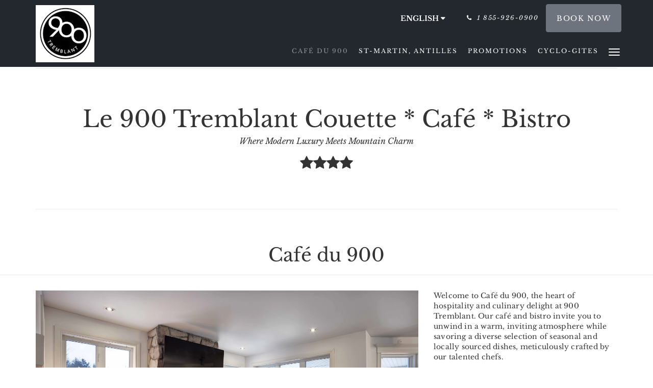

--- FILE ---
content_type: text/html
request_url: https://www.900tremblant.com/cafe-900.html
body_size: 5953
content:
<!doctype html><!--[if lt IE 7 ]><html lang="en" class="no-js ie6"><![endif]--><!--[if IE 7 ]><html lang="en" class="no-js ie7"><![endif]--><!--[if IE 8 ]><html lang="en" class="no-js ie8"><![endif]--><!--[if IE 9 ]><html lang="en" class="no-js ie9"><![endif]--><!--[if (gt IE 9)|!(IE)]><!--><html lang="en" class="no-js"><!--<![endif]--><head prefix="og: http://ogp.me/ns#"><meta charset="utf-8"><meta http-equiv="X-UA-Compatible" content="IE=edge"><meta name="viewport" content="width=device-width, initial-scale=1, maximum-scale=5"><link rel="icon" type="image/x-icon" href="//webbox-assets.siteminder.com/assets/images/favicon-home.ico"><title>Cafe du 900 | Le 900 Tremblant Couette * Café * Bistro</title><link rel="canonical" href="https://www.900tremblant.com/cafe-900.html"><link rel="alternate" hreflang="en" href="https://www.900tremblant.com/cafe-900.html"><link rel="alternate" hreflang="fr" href="https://www.900tremblant.com/fr/cafe-900.html"><meta name="robots" content="index, follow"><meta name="author" content="Le 900 Tremblant Couette * Café * Bistro"><meta name="description" content="A cafe like no other Sunny days guarantee that our terrace will be full of guests enjoying a drink or a pastry. On less sunny days, we also offer comfortable seating inside our cafe with free WiFi, plenty of outlets and even a fireplace!"><meta name="keywords" content="bed and breakfast, boutique hotel, hotel, inn, auberge, cafe, bistro, coffee shop, petit train du nord, p'tit train du nord, tremblant hotel, mont-tremblant, cycling, skiing, cyclo-gites, auberge, gite, ski, velo, cyclo tourisme"><meta property="og:title" content="Cafe du 900"><meta property="og:type" content="website"><meta name="og:description" content="A cafe like no other Sunny days guarantee that our terrace will be full of guests enjoying a drink or a pastry. On less sunny days, we also offer comfortable seating inside our cafe with free WiFi, plenty of outlets and even a fireplace!"><meta name="og:site_name" content="www.900tremblant.com"><meta name="og:locale" content="en"><meta property="og:locale:alternate" content="fr"><meta property="og:url" content="https://www.900tremblant.com/cafe-900.html"><meta property="og:image" content="http://webbox.imgix.net/images/khjgumxloqmsylsi/e235e8f3-1a36-4ed6-a796-280a86c14a5f.jpg"><meta name="google-site-verification" content="google-site-verification=Sv6iH3bgAXQsMonOBU8Q15IH-YelYs5dsuHJLxW8A7s"><link rel="stylesheet" href="//webbox-assets.siteminder.com/assets/themes/css/theme2colorPalette2-79987dd2b6b4d6cd061ae40d344be0f0.css"><script defer>window.smcv=window.smcv||{},window.smcv.fireWhenReady=function(n,e){var r,c=0,i=setInterval(function(){try{20===++c&&(console.warn(n+" failed indefinitely. "),clearInterval(i)),r=n.split(".").reduce(function(n,e){return n[e]},window)}catch(e){console.info("retrying..."+c+" "+n)}void 0!==r&&(e(),clearInterval(i))},500)};</script><script>
    window.propertyId= "cab12b5a-5c66-4759-9513-d35a9f30d346";
</script><script>(function(w,d,s,l,i){w[l]=w[l]||[];w[l].push({'gtm.start':
            new Date().getTime(),event:'gtm.js'});var f=d.getElementsByTagName(s)[0],
        j=d.createElement(s),dl=l!='dataLayer'?'&l='+l:'';j.async=true;j.src=
        'https://www.googletagmanager.com/gtm.js?id='+i+dl;f.parentNode.insertBefore(j,f);
    })(window,document,'script','dataLayer','GTM-WD6VSBF');</script><link rel="stylesheet" href="https://unpkg.com/leaflet@1.3.1/dist/leaflet.css" integrity="sha512-Rksm5RenBEKSKFjgI3a41vrjkw4EVPlJ3+OiI65vTjIdo9brlAacEuKOiQ5OFh7cOI1bkDwLqdLw3Zg0cRJAAQ==" crossorigin=""><script src="https://unpkg.com/leaflet@1.3.1/dist/leaflet.js" integrity="sha512-/Nsx9X4HebavoBvEBuyp3I7od5tA0UzAxs+j83KgC8PU0kgB4XiK4Lfe4y4cgBtaRJQEIFCW+oC506aPT2L1zw==" crossorigin="" async></script><script type="application/javascript" src="//webbox-assets.siteminder.com/assets/libs/js/canvas-js-bundle-v4.js"></script><script type="application/ld+json">{"@context": "http://schema.org","@type": "Hotel","description": "Welcome to 900 Tremblant. - "Where modern luxury meets mountain charm". As a new twist on the traditional bed and breakfast formula, we offer comfortable rooms, on-site dining options, and a warm and inviting atmosphere that is sure to make your stay a memorable one."","hasMap": "https://maps.googleapis.com/maps/api/staticmap?zoom=15&center=46.13082000,-74.59036000&size=1600x1200&sensor=false&markers=color:blue%7c46.13082000,-74.59036000","address": {"@type": "PostalAddress","addressLocality": "Mont-Tremblant","addressRegion": "QC","postalCode": "J8E 2P1","streetAddress": "900 Rue Coupal","addressCountry": "Canada"},"geo": {"@type": "GeoCoordinates","latitude": 46.13082000,"longitude": -74.59036000},"telephone": "1 855-926-0900","url": "https://www.900tremblant.com","name": "Le 900 Tremblant Couette * Café * Bistro","starRating": { "@type": "Rating", "ratingValue" : "4.0" }}</script></head><body class="vertical_logo theme2 colorPalette2 typography1 buttonStyle1 page-caféDu900 lang-en"><div class="navbar-container"><nav class="navbar navbar-fixed-top navbar-main"><div class="container"><div class="row"><div class="hidden-xs col-sm-3 logo-container"><a href="/"><div class="logo"><span class="logo-helper"></span><img class="logo-img" src="//webbox.imgix.net/images/khjgumxloqmsylsi/fd2aac68-e80f-4455-8f5e-deaf8f8200a6.jpeg?auto=format,compress&amp;fit=crop&amp;h=112" alt="Le 900 Tremblant Couette * Café * Bistro"></div></a></div><div class="col-xs-12 col-sm-9"><div class="navbar navbar-actions text-right"><button type="button" class="navbar-toggle collapsed" data-toggle="collapse" data-target="#navbar-links"><span class="sr-only">Toggle navigation</span><span class="icon-bar"></span><span class="icon-bar"></span><span class="icon-bar"></span></button><div class="dropdown language-switcher-wrapper"><button type="button" class="btn-language-switcher" id="languageSwitcher-02c3ea8aa3f4431bbb81f5010d0c0e56" data-toggle="dropdown" aria-haspopup="true" aria-controls="languageMenu-02c3ea8aa3f4431bbb81f5010d0c0e56" tabindex="0"><span tabindex="-1"><span aria-labelledby="languageSwitcher-02c3ea8aa3f4431bbb81f5010d0c0e56" aria-label="English" class="pull-left btn-language-switcher_label"><span class="languageCode">English</span></span></span></button><select name="ddlLanguages" id="ddlLanguages-02c3ea8aa3f4431bbb81f5010d0c0e56" class="languages-native-dropdown" onchange="switchLanguage(this)"><option value="/cafe-900.html" selected>English</option><option value="/fr/cafe-900.html">Français</option></select><ul id="languageMenu-02c3ea8aa3f4431bbb81f5010d0c0e56" class="dropdown-menu language-dropdown-menu" aria-labelledby="languageSwitcher"><li class="language-dropdown-menu__item"><a class="language-dropdown-menu__item-link current" hreflang="en" href="/cafe-900.html"><span class="language-label">English</span></a></li><li class="language-dropdown-menu__item"><a class="language-dropdown-menu__item-link " hreflang="fr" href="/fr/cafe-900.html"><span class="language-label">Français</span></a></li></ul></div><div class="pull-right"><a href="tel:1 855-926-0900" class="navbar-text hotel-phone pull-left visible-md visible-lg"><span class="fa fa-phone hotel-phone-icon"></span><span>1 855-926-0900</span></a><a class="btn btn-modal pull-left visible-xs visible-sm" href="tel:1 855-926-0900"><span class="fa fa-phone hotel-phone-icon"></span></a><div class="modal fade" id="contactModal" tabindex="-1" role="dialog" aria-labelledby="contactModalLabel"><div class="modal-dialog modal-sm" role="document"><div class="modal-content"><div class="modal-header"><button type="button" class="close" data-dismiss="modal" aria-label="Close"><span aria-hidden="true">×</span></button><h2 class="modal-title" id="contactModalLabel">Contact Us</h2></div><div class="modal-body"><div class="modal-body_number"><h3 class="modal-body_label">Telephone Number 1</h3><a href="tel:1 855-926-0900" class="modal-body_link">1 855-926-0900</a></div></div></div></div></div><form class="booking-button-form text-center" target="_blank" action="https://app.thebookingbutton.com/properties/900tremblantdirect" method="GET" autocomplete="off"><input type="hidden" name="locale" value="en"><input type="hidden" name="referrer" value="canvas"><button type="submit" class="btn btn-primary navbar-btn navbar-booking-btn " tabindex="0"><span tabindex="-1">Book Now</span></button></form></div></div><div id="navbar-links" class="navbar navbar-links navbar-collapse collapse"><ul class="nav navbar-nav navbar-right"><li role="presentation" class="hidden-sm hidden-md hidden-lg "><a role="menuitem" tabindex="0" href="/"><span tabindex="-1">Home</span></a></li><li role="presentation" class=" active"><a role="menuitem" tabindex="0" href="/cafe-900.html"><span tabindex="-1">Café du 900</span></a></li><li role="presentation" class=" "><a role="menuitem" tabindex="0" href="/st-martin-antilles.html"><span tabindex="-1">St-Martin, Antilles</span></a></li><li role="presentation" class="hidden-sm "><a role="menuitem" tabindex="0" href="/promotions.html"><span tabindex="-1">Promotions</span></a></li><li role="presentation" class="hidden-sm hidden-md "><a role="menuitem" tabindex="0" href="/cyclo-gites.html"><span tabindex="-1">Cyclo-Gites</span></a></li><li role="presentation" class="hidden-sm hidden-md hidden-lg "><a role="menuitem" tabindex="0" href="/contact-us.html"><span tabindex="-1">Contact Us</span></a></li><li role="presentation" class="hidden-sm hidden-md hidden-lg "><a role="menuitem" tabindex="0" href="/about-us.html"><span tabindex="-1">About Us</span></a></li><li role="presentation" class="hidden-sm hidden-md hidden-lg "><a role="menuitem" tabindex="0" href="/rooms.html"><span tabindex="-1">Rooms</span></a></li><li role="presentation" class="hidden-sm hidden-md hidden-lg "><a role="menuitem" tabindex="0" href="/gallery.html"><span tabindex="-1">Gallery</span></a></li><li class="dropdown hidden-xs "><a href="#" class="dropdown-toggle" data-toggle="dropdown" role="button"><div class="bar-top"></div><div class="bar"></div><div class="bar-btm"></div></a><ul class="dropdown-menu"><li role="presentation" class=" hidden-sm hidden-md hidden-lg active"><a role="menuitem" tabindex="0" href="/cafe-900.html"><span tabindex="-1">Café du 900</span></a></li><li role="presentation" class=" hidden-sm hidden-md hidden-lg "><a role="menuitem" tabindex="0" href="/st-martin-antilles.html"><span tabindex="-1">St-Martin, Antilles</span></a></li><li role="presentation" class=" hidden-md hidden-lg "><a role="menuitem" tabindex="0" href="/promotions.html"><span tabindex="-1">Promotions</span></a></li><li role="presentation" class=" hidden-lg "><a role="menuitem" tabindex="0" href="/cyclo-gites.html"><span tabindex="-1">Cyclo-Gites</span></a></li><li role="presentation" class=" "><a role="menuitem" tabindex="0" href="/contact-us.html"><span tabindex="-1">Contact Us</span></a></li><li role="presentation" class=" "><a role="menuitem" tabindex="0" href="/about-us.html"><span tabindex="-1">About Us</span></a></li><li role="presentation" class=" "><a role="menuitem" tabindex="0" href="/rooms.html"><span tabindex="-1">Rooms</span></a></li><li role="presentation" class=" "><a role="menuitem" tabindex="0" href="/gallery.html"><span tabindex="-1">Gallery</span></a></li></ul></li></ul></div></div></div></div></nav></div><div class="container"><div class="home-hero-promo"><div class="hero-main-text"><h1>Le 900 Tremblant Couette * Café * Bistro</h1><h2>Where Modern Luxury Meets Mountain Charm</h2><div class="stars"><span class="fa fa-2x fa-star"></span><span class="fa fa-2x fa-star"></span><span class="fa fa-2x fa-star"></span><span class="fa fa-2x fa-star"></span></div></div></div></div><div id="content-wrap"><div id="content"><div class="standard-page custom-page"><div class="container"></div><div class="page-header"><div class="container"><h1>Café du 900</h1></div></div><div class="container custom-image-left-text-right"><div class="row"><div class="col-xs-12 col-sm-8"><img src="//webbox.imgix.net/images/khjgumxloqmsylsi/264ce62c-0345-4bc5-a3ac-4e72ca6c0421.jpg?auto=format,compress&amp;fit=crop&amp;crop=entropy" alt=""><img src="//webbox.imgix.net/images/khjgumxloqmsylsi/14205e44-85bb-44ab-96db-717e637f530b.jpg?auto=format,compress&amp;fit=crop&amp;crop=entropy" alt=""><img src="//webbox.imgix.net/images/khjgumxloqmsylsi/e0ff898a-3c5b-4ba2-9cdf-11a681b828e0.jpg?auto=format,compress&amp;fit=crop&amp;crop=entropy" alt=""><img src="//webbox.imgix.net/images/khjgumxloqmsylsi/824150a0-49fa-4bdd-8e66-1a09f94bc952.jpg?auto=format,compress&amp;fit=crop&amp;crop=entropy" alt=""><img src="//webbox.imgix.net/images/khjgumxloqmsylsi/5fe39be0-7dbf-42dd-9dfe-3bb8e9d32dfa.jpg?auto=format,compress&amp;fit=crop&amp;crop=entropy" alt=""><img src="//webbox.imgix.net/images/khjgumxloqmsylsi/e235e8f3-1a36-4ed6-a796-280a86c14a5f.jpg?auto=format,compress&amp;fit=crop&amp;crop=entropy" alt=""><img src="//webbox.imgix.net/images/khjgumxloqmsylsi/b718b347-9f3a-4711-9c81-d0a35225c5eb.jpeg?auto=format,compress&amp;fit=crop&amp;crop=entropy" alt=""><img src="//webbox.imgix.net/images/khjgumxloqmsylsi/a4c16b77-f95e-4896-9b28-92eebd6c3a8a.jpeg?auto=format,compress&amp;fit=crop&amp;crop=entropy" alt=""><img src="//webbox.imgix.net/images/khjgumxloqmsylsi/b0a486b8-0708-445b-b905-d7f5ddd6ef1a.jpeg?auto=format,compress&amp;fit=crop&amp;crop=entropy" alt=""></div><div class="col-xs-12 col-sm-4"><p>Welcome to Café du 900, the heart of hospitality and culinary delight at 900 Tremblant. Our café and bistro invite you to unwind in a warm, inviting atmosphere while savoring a diverse selection of seasonal and locally sourced dishes, meticulously crafted by our talented chefs.</p><p>Our menu caters to all appetites, offering everything from light breakfasts to gourmet lunches. Start your day with our specialty coffees, brewed from organic and fair-trade beans, complemented by freshly baked pastries. For lunch, indulge in gourmet sandwiches, fresh salads, hearty soups, chili, and flatbread pizzas. Each dish is prepared with care and attention to detail, ensuring a memorable dining experience.</p><p>We take pride in serving St-Arnould beer, a local brew with a rich and velvety taste that pairs perfectly with our menu offerings. Our café and bistro are open to everyone, not just guests of 900 Tremblant, making it an ideal spot to relax after exploring the picturesque surroundings.</p><p>Operating hours are from 9 AM to 5 PM, Wednesday through Sunday, during the winter&nbsp;season. Whether you’re in the mood for a quick coffee, a romantic lunch, or a leisurely breakfast, Café du 900 welcomes you with open arms. Come and experience our warm ambiance and delectable dishes—we look forward to serving you!</p><p>Follow this link to be directed to the café's website and menu:&nbsp;<a target="_blank" href="//cafedu900.com">http://cafedu900.com</a></p></div></div></div></div></div><div id="footer"><div class="footer"><div class="container"><div class="links"><div class="row"><div class="col-xs-12 col-sm-3"><h4 class="section-name">Le 900 Tremblant Couette * Café * Bistro</h4><p style="font-size: 14px; padding: 5px 0"><a style="font-size:14px" href="https://maps.google.com/?q=Le+900+Tremblant+Couette+*+Caf%C3%A9+*+Bistro+900 Rue Coupal, Mont-Tremblant, QC, J8E 2P1, Canada&amp;ll=46.13082000,-74.59036000" target="_blank" rel="noopener"> 900 Rue Coupal, Mont-Tremblant, QC, J8E 2P1, Canada </a></p></div><div class="col-xs-12 col-sm-3"></div><div class="col-xs-12 col-sm-3"></div><div class="col-xs-12 col-sm-3"><h4 class="section-name">Social Media</h4><ul class="list-unstyled social-media-links"><li><a href="https://www.facebook.com/900tremblant" target="_blank"><span class="social-icon facebook-icon"></span>Facebook </a></li><li><a href="https://www.instagram.com/le900tremblant/" target="_blank"><span class="social-icon instagram-icon"></span>Instagram </a></li></ul></div></div></div></div></div><div class="copyright"><div class="container"><div class="row"><div class="col-xs-12 col-md-3 text-center"><p><span class="fa fa-copyright"></span><span class="fa-copyright__year"></span> All rights reserved </p></div><div class="col-xs-12 col-md-6 text-center"><div class="languages"><a id="en" class="btn-lang" aria-label="English" href="/cafe-900.html"><span>English</span></a><a id="fr" class="btn-lang" aria-label="French" href="/fr/cafe-900.html"><span>Français</span></a></div></div><div class="col-xs-12 col-md-3 text-center "><p>Powered by <a target="_blank" href="https://www.siteminder.com/canvas">Canvas</a></p></div></div></div></div></div></div><div data-vi-partner-id="U00261742" data-vi-widget-ref="W-6f7aabb3-e385-4eff-a8e9-f824c6160ef5"></div><script defer>function switchLanguage(option) { window.location.href = option.value; }</script><script defer>
    document.addEventListener("DOMContentLoaded", function(event) {
        var $modal = document.getElementById('contactModal');
        if ($modal) {
            document.body.appendChild($modal);
        }
    });
</script><script type="application/javascript" defer>
    (function () {
        var languageBtns = [].slice.call(document.querySelectorAll(".btn-lang"));
        if (!!languageBtns.length) {
            
            var lang = document.getElementById('en');
            var match = window.location.pathname.match("/(.+?)/");
            if (!!match && match.length > 1 && document.getElementById(match[1])) {
                lang = document.getElementById(window.location.pathname.match("/(.+?)/")[1]);
            }
            lang.classList.add("active");
            
            var minSize = getComputedStyle(languageBtns[0])['min-width'];
            var maxSize = Math.max.apply(Math, languageBtns.map(function (btn) {
                return btn.clientWidth;
            }));
            if (maxSize > minSize) {
                languageBtns.style.minWidth = maxSize;
            }
        }
    })();
</script><script type="application/javascript" defer>
    document.querySelector('.fa-copyright__year').textContent = new Date().getFullYear()
</script><script async src="https://www.viator.com/orion/partner/widget.js" defer></script><script defer>
    window.isPublish = true
</script><script type="application/javascript" defer>

    $(window).scroll(function() {
        var scroll = $(window).scrollTop();

        if (scroll < 20) {
            $("body").removeClass("scrolling");
        }

        if (scroll >= 20) {
            $("body").addClass("scrolling");
        }
    });

</script></body></html>

--- FILE ---
content_type: text/html;charset=utf-8
request_url: https://www.viator.com/fr-FR/widget/partner/U00261742/W-6f7aabb3-e385-4eff-a8e9-f824c6160ef5?widgetPreview=false&wd=eyJmIjoidml3LTYyNTI4In0%3D
body_size: 19724
content:
<!DOCTYPE html><html lang="fr"><head><meta http-equiv="X-UA-Compatible" content="IE=edge"/><meta name="_csrf_header" content="X-XSRF-TOKEN"/><meta name="_csrf" content="583fa224-1065-4d81-a4d5-0db21ff7f919"/><meta name="robots" content="noindex"/><meta itemProp="name" content="Viator"/><meta itemProp="url" content="https://www.viator.com/fr-FR/"/><meta property="og:site_name" content="Viator"/><meta http-equiv="Content-Security-Policy" content="default-src &#x27;self&#x27;; worker-src blob:; img-src &#x27;self&#x27; https://cache.vtrcdn.com/ https://cache-graphicslib.viator.com/graphicslib/ https://media.tacdn.com/media/ data: *.gstatic.com *.viator.com *.facebook.com *.zanox.com https://*.paypal.com https://www.paypalobjects.com *.zenaps.com *.siteintercept.qualtrics.com https://static-assets.qualtrics.com https://siteintercept.qualtrics.com *.elev.io https://t1.tacdn.com/ https://media.tacdn.com https://dynamic-media.tacdn.com https://media-cdn.tripadvisor.com https://hare-dynamic-media-cdn.tripadvisor.com https://*.online-metrix.net/ https://www.google-analytics.com https://maps.googleapis.com *.klarnacdn.net *.klarna.com *.klarnaevt.com https://cdn.cookielaw.org https://l.betrad.com *.qualtrics.com https://braze-images.com https://img.riskified.com *.google.com *.google.ac *.google.ad *.google.ae *.google.com.af *.google.com.ag *.google.com.ai *.google.al *.google.am *.google.co.ao *.google.com.ar *.google.as *.google.at *.google.com.au *.google.az *.google.ba *.google.com.bd *.google.be *.google.bf *.google.bg *.google.com.bh *.google.bi *.google.bj *.google.com.bn *.google.com.bo *.google.com.br *.google.bs *.google.bt *.google.co.bw *.google.by *.google.com.bz *.google.ca *.google.com.kh *.google.cc *.google.cd *.google.cf *.google.cat *.google.cg *.google.ch *.google.ci *.google.co.ck *.google.cl *.google.cm *.google.cn *.google.com.co *.google.co.cr *.google.com.cu *.google.cv *.google.com.cy *.google.cz *.google.de *.google.dj *.google.dk *.google.dm *.google.com.do *.google.dz *.google.com.ec *.google.ee *.google.com.eg *.google.es *.google.com.et *.google.fi *.google.com.fj *.google.fm *.google.fr *.google.ga *.google.ge *.google.gf *.google.gg *.google.com.gh *.google.com.gi *.google.gl *.google.gm *.google.gp *.google.gr *.google.com.gt *.google.gy *.google.com.hk *.google.hn *.google.hr *.google.ht *.google.hu *.google.co.id *.google.iq *.google.ie *.google.co.il *.google.im *.google.co.in *.google.io *.google.is *.google.it *.google.je *.google.com.jm *.google.jo *.google.co.jp *.google.co.ke *.google.ki *.google.kg *.google.co.kr *.google.com.kw *.google.kz *.google.la *.google.com.lb *.google.com.lc *.google.li *.google.lk *.google.co.ls *.google.lt *.google.lu *.google.lv *.google.com.ly *.google.co.ma *.google.md *.google.me *.google.mg *.google.mk *.google.ml *.google.com.mm *.google.mn *.google.ms *.google.com.mt *.google.mu *.google.mv *.google.mw *.google.com.mx *.google.com.my *.google.co.mz *.google.com.na *.google.ne *.google.com.nf *.google.com.ng *.google.com.ni *.google.nl *.google.no *.google.com.np *.google.nr *.google.nu *.google.co.nz *.google.com.om *.google.com.pk *.google.com.pa *.google.com.pe *.google.com.ph *.google.pl *.google.com.pg *.google.pn *.google.co.pn *.google.com.pr *.google.ps *.google.pt *.google.com.py *.google.com.qa *.google.ro *.google.rs *.google.ru *.google.rw *.google.com.sa *.google.com.sb *.google.sc *.google.se *.google.com.sg *.google.sh *.google.si *.google.sk *.google.com.sl *.google.sn *.google.sm *.google.so *.google.st *.google.sr *.google.com.sv *.google.td *.google.tg *.google.co.th *.google.com.tj *.google.tk *.google.tl *.google.tm *.google.to *.google.tn *.google.com.tr *.google.tt *.google.com.tw *.google.co.tz *.google.com.ua *.google.co.ug *.google.co.uk *.google.com *.google.com.uy *.google.co.uz *.google.com.vc *.google.co.ve *.google.vg *.google.co.vi *.google.com.vn *.google.vu *.google.ws *.google.co.za *.google.co.zm *.google.co.zw googleads.g.doubleclick.net *.googleadservices.com *.googletagmanager.com *.ytimg.com *.doubleclick.net https://partners-assets.vtrcdn.com/prod/logos/; child-src &#x27;self&#x27; https://cache.vtrcdn.com/; connect-src &#x27;self&#x27; https://cache.vtrcdn.com/ https://attractions.my.salesforce-scrt.com *.facebook.com *.hotjar.com wss://*.hotjar.com/api/v1/client/ws https://graylog.hotjar.com:12443/gelf *.paypal.com *.braintreegateway.com *.braintree-api.com https://*.cardinalcommerce.com https://*.cardinaltrusted.com bam.nr-data.net *.authoritycrm.com https://siteintercept.qualtrics.com https://tripadvisor.co1.qualtrics.com https://ict.infinity-tracking.net/track https://ict.infinity-tracking.net/allocate https://sentry.io https://ipa.elev.io https://cdn.elev.io https://events.elev.io *.viator.com accounts.google.com apis.google.com *.googleapis.com https://t1.tacdn.com/ https://*.google-analytics.com *.klarnacdn.net *.klarna.com https://cdn.cookielaw.org *.onetrust.com *.klarnaevt.com *.qualtrics.com google.com *.google.com googleads.g.doubleclick.net *.braze.com https://api-js.datadome.co https://test.accdab.net https://prod.accdab.net https://beacon.riskified.com https://c.riskified.com/v2/client_infos https://img.riskified.com https://tamg-media-upload-sbx.s3.amazonaws.com/ https://media-user-upload-hare.s3.amazonaws.com/ https://media-user-upload-prod.s3.amazonaws.com/ *.eu.amplitude.com https://video-direct.tacdn.com https://hare-media-cdn.tripadvisor.com https://checkout-api-hare.payments-dev.tamg.cloud https://checkout-api-lapin.payments-dev.tamg.cloud https://checkout-assets.payments.tamg.cloud https://checkout-assets.payments-dev.tamg.cloud https://checkout-api.payments.tamg.cloud *.feroot.com *.stripe.com; font-src &#x27;self&#x27; https://cache.vtrcdn.com/ data: https://baryon.viator.com https://fonts.gstatic.com https://cdn.elev.io; media-src &#x27;self&#x27; https://cache.vtrcdn.com/ https://media.tacdn.com/media/ *.viator.com https://hare-media-cdn.tripadvisor.com https://video-direct.tacdn.com blob:; style-src &#x27;self&#x27; &#x27;unsafe-inline&#x27; https://cache.vtrcdn.com/ https://attractions.my.site.com *.google.com *.googleapis.com *.hotjar.com *.viator.com; object-src &#x27;self&#x27; https://cache.vtrcdn.com/; form-action &#x27;self&#x27; https://*.facebook.com https://accounts.google.com/* https://*.paypal.com https://*.cardinalcommerce.com https://*.cardinaltrusted.com https://www.tamgrt.com/RT https://tripadvisor.co1.qualtrics.com/ https://staging.cdn-net.com https://www.cdn-net.com https://beacon.riskified.com https://c.riskified.com/v2/client_infos https://img.riskified.com; frame-src &#x27;self&#x27; https://cache.vtrcdn.com/ https://attractions.my.site.com *.viator.com https://accounts.google.com/ https://www.tamgrt.com/ https://pay.google.com/ https://viator-demand.firebaseapp.com/ https://fbauth.viator.com/ https://*.facebook.com *.youtube.com *.viatorinc.com *.vtrcdn.com *.hotjar.com *.tripadvisor.at *.tripadvisor.be *.tripadvisor.ca *.tripadvisor.ch *.tripadvisor.cl *.tripadvisor.cn *.tripadvisor.co *.tripadvisor.co.uk *.tripadvisor.co.nz *.tripadvisor.co.za *.tripadvisor.com *.tripadvisor.com.ar *.tripadvisor.com.au *.tripadvisor.com.br *.tripadvisor.com.hk *.tripadvisor.com.mx *.tripadvisor.com.my *.tripadvisor.com.pe *.tripadvisor.com.ph *.tripadvisor.com.sg *.tripadvisor.com.tw *.tripadvisor.com.ve *.tripadvisor.de *.tripadvisor.dk *.tripadvisor.es *.tripadvisor.fr *.tripadvisor.ie *.tripadvisor.in *.tripadvisor.it *.tripadvisor.jp *.tripadvisor.nl *.tripadvisor.pt *.tripadvisor.se *.paypal.com *.tapayments.com https://checkout-assets.payments.tamg.cloud https://checkout-assets.payments-dev.tamg.cloud *.braintreegateway.com *.braintree-api.com client-analytics.braintreegateway.com https://*.cardinalcommerce.com https://*.cardinaltrusted.com https://siteintercept.qualtrics.com https://tripadvisor.co1.qualtrics.com/ https://t1.tacdn.com/ https://h.online-metrix.net/ https://*.securecontact.bt.com https://*.preprodsecurecontact.bt.com *.klarnacdn.net *.klarna.com *.klarnaevt.com https://mention-me.com https://demo.mention-me.com *.paypalobjects.com 12197993.fls.doubleclick.net 13692933.fls.doubleclick.net td.doubleclick.net tpc.googlesyndication.com https://test.accdab.net https://staging.cdn-net.com https://prod.accdab.net https://www.cdn-net.com https://beacon.riskified.com https://c.riskified.com/v2/client_infos https://img.riskified.com https://geo.captcha-delivery.com *.stripe.com; base-uri &#x27;self&#x27;; script-src &#x27;nonce-VRGUr4npSASWsqUy&#x27; &#x27;self&#x27; https://cache.vtrcdn.com/ https://attractions.my.site.com *.gstatic.com *.nr-data.net *.accounts.google.com/* *.youtube.com *.ytimg.com apis.google.com *.googleapis.com *.hotjar.com *.tamgrt.com *.facebook.net s.yimg.com *.ict.infinity-tracking.net *.viator.com *.elev.io *.siteintercept.qualtrics.com https://t1.tacdn.com/ https://h.online-metrix.net/ https://www.google-analytics.com https://siteintercept.qualtrics.com/ *.klarnacdn.net *.klarna.com *.klarnaevt.com https://cdn.cookielaw.org *.onetrust.com https://www.google.com/recaptcha/ https://www.gstatic.com/recaptcha/ https://recaptcha.net/recaptcha/ *.paypal.com *.paypalobjects.com www.googletagmanager.com tagmanager.google.com www.googleadservices.com https://js.datadome.co https://js.captcha-display.com https://ct.captcha-delivery.com https://test.accdab.net https://staging.cdn-net.com https://six.cdn-net.com https://prod.accdab.net https://www.cdn-net.com https://beacon.riskified.com https://c.riskified.com/v2/client_infos https://img.riskified.com https://checkout-assets.payments.tamg.cloud https://checkout-assets.payments-dev.tamg.cloud https://*.cardinalcommerce.com https://static.client.cardinaltrusted.com *.feroot.com *.stripe.com js.braintreegateway.com pay.google.com"/><meta name="subfolderUrlPrefix" content="/fr-FR"/><meta name="_vm_name" content="333201"/><meta name="_page_name" content="partner_widget"/><meta name="_page_view_request_id" content="8CF84D96:62C8_0A2806EB:01BB_697E9E5D_5161097D:139279"/><meta name="viewport" content="width=device-width, viewport-fit=cover, initial-scale=1.0, minimum-scale=1.0, maximum-scale=5.0"/><link rel="shortcut icon" type="image/ico" href="https://cache.vtrcdn.com/orion/images/favicon.ico"/><link rel="preconnect" href="//cache-graphicslib.viator.com" crossorigin="anonymous"/><link rel="preconnect" href="//cache.vtrcdn.com"/><link rel="preconnect" href="//media.tacdn.com"/><link rel="preload" href="https://cache.vtrcdn.com/orion/fonts/Aeonik/AeonikV-Regular.woff2" as="font" type="font/woff2" crossorigin="anonymous"/><link rel="preload" href="https://cache.vtrcdn.com/orion/fonts/Aeonik/AeonikV-Medium.woff2" as="font" type="font/woff2" crossorigin="anonymous"/><link rel="preload" href="https://cache.vtrcdn.com/orion/fonts/Aeonik/AeonikV-Bold.woff2" as="font" type="font/woff2" crossorigin="anonymous"/><link rel="preload" href="https://cache.vtrcdn.com/orion/fonts/Aeonik/AeonikV-Black.woff2" as="font" type="font/woff2" crossorigin="anonymous"/><script nonce="VRGUr4npSASWsqUy">
                        window.ddjskey = "5D768A5D53EF4D2F5899708C392EAC";
                        window.ddoptions = {
                            endpoint: "https://dd.viator.com/js/",
                            ajaxListenerPath: ["viator"],
                            sessionByHeader: true
                        };
                        </script><script src="https://dd.viator.com/tags.js" async=""></script><title>Viator</title><link rel="stylesheet" href="https://cache.vtrcdn.com/orion/react/client/css/3979.57766f881fc546cd.css"/><link rel="stylesheet" href="https://cache.vtrcdn.com/orion/react/client/css/PARTNER_WIDGET.87f9fa843f501d96.css"/><link rel="stylesheet" href="https://cache.vtrcdn.com/orion/react/client/css/GoogleTagManager.b82f2bc3ed55b688.chunk.css"/><link rel="preload" as="script" href="https://cache.vtrcdn.com/orion/react/client/vendor-547c1394.e20fd7352f5ca7be.js"/><link rel="preload" as="script" href="https://cache.vtrcdn.com/orion/react/client/vendor-19dc620f.b1592ec6a0b41bb0.js"/><link rel="preload" as="script" href="https://cache.vtrcdn.com/orion/react/client/vendor-0dd3648c.57b11c9f20a4c7da.js"/><link rel="preload" as="script" href="https://cache.vtrcdn.com/orion/react/client/vendor-fb5debe7.62bc652465fa15ba.js"/><link rel="preload" as="script" href="https://cache.vtrcdn.com/orion/react/client/vendor-c0d76f48.105512ad792373e8.js"/><link rel="preload" as="script" href="https://cache.vtrcdn.com/orion/react/client/vendor-ad6a2f20.16a77139579c5600.js"/><link rel="preload" as="script" href="https://cache.vtrcdn.com/orion/react/client/vendor-b85e1843.9a71184ac2c91ee5.js"/><link rel="preload" as="script" href="https://cache.vtrcdn.com/orion/react/client/vendor-ea4d591e.b2cceaa727a404f7.js"/><link rel="preload" as="script" href="https://cache.vtrcdn.com/orion/react/client/vendor-f155a1e0.5457f6ebdde7dab2.js"/><link rel="preload" as="script" href="https://cache.vtrcdn.com/orion/react/client/vendor-3a3130dc.5a70ad022af1cdeb.js"/><link rel="preload" as="script" href="https://cache.vtrcdn.com/orion/react/client/vendor-37a93c5f.63d40e825cc57efc.js"/><link rel="preload" as="script" href="https://cache.vtrcdn.com/orion/react/client/vendor-6185be05.05e856b798451653.js"/><link rel="preload" as="script" href="https://cache.vtrcdn.com/orion/react/client/vendor-363ec994.5891d379300d116f.js"/><link rel="preload" as="script" href="https://cache.vtrcdn.com/orion/react/client/vendor-b21522ef.95badff10e4e83dd.js"/><link rel="preload" as="script" href="https://cache.vtrcdn.com/orion/react/client/vendor-f945abb9.594e4b302fe7534e.js"/><link rel="preload" as="script" href="https://cache.vtrcdn.com/orion/react/client/vendor-f72b7d4b.f833dda198cb3bab.js"/><link rel="preload" as="script" href="https://cache.vtrcdn.com/orion/react/client/vendor-34320dc2.adf61467899d510c.js"/><link rel="preload" as="script" href="https://cache.vtrcdn.com/orion/react/client/vendor-454f869a.4c8bd17eb03476ff.js"/><link rel="preload" as="script" href="https://cache.vtrcdn.com/orion/react/client/vendor-22b2bdc4.d714eccedacf4d36.js"/><link rel="preload" as="script" href="https://cache.vtrcdn.com/orion/react/client/vendor-b23b11a0.e0a8569d92619915.js"/><link rel="preload" as="script" href="https://cache.vtrcdn.com/orion/react/client/vendor-8cbd2506.3903c7b2badcfbf9.js"/><link rel="preload" as="script" href="https://cache.vtrcdn.com/orion/react/client/vendor-48b8d778.f0c44a7059d2b4cd.js"/><link rel="preload" as="script" href="https://cache.vtrcdn.com/orion/react/client/48853.599d4e067d3d444a.js"/><link rel="preload" as="script" href="https://cache.vtrcdn.com/orion/react/client/51310.99fd1d5363e2b59e.js"/><link rel="preload" as="script" href="https://cache.vtrcdn.com/orion/react/client/64024.d017c2911674ac4a.js"/><link rel="preload" as="script" href="https://cache.vtrcdn.com/orion/react/client/73054.6c5f30ff5f88aaf2.js"/><link rel="preload" as="script" href="https://cache.vtrcdn.com/orion/react/client/9673.03ad27494656f2c6.js"/><link rel="preload" as="script" href="https://cache.vtrcdn.com/orion/react/client/56822.828ba725b6de9343.js"/><link rel="preload" as="script" href="https://cache.vtrcdn.com/orion/react/client/PARTNER_WIDGET.3844d7e713a69358.js"/><link rel="preload" as="script" href="https://cache.vtrcdn.com/orion/react/client/GoogleTagManager.daf4db0a93a268b9.chunk.js"/></head><body data-automation="page-PARTNER_WIDGET"><div id="app"><!--$--><!--$--><!--/$--><div><div class="widgetContainer__KTpP listView__pCwi border__lRXl" style="--widget-fixed-rows:1" id="widgetsContainer"><div class="widgetProductsContainer__wdt3"><a target="_blank" id="widgetProduct_46114P1" href="https://www.viator.com/fr-FR/tours/Mont-Tremblant/Dogsled-Adventure-in-Mont-Tremblant/d28611-46114P1?medium=tapwidget&amp;mcid=58086&amp;uid=U00261742&amp;widgetPreview=false&amp;widget_ref=W-6f7aabb3-e385-4eff-a8e9-f824c6160ef5" class="productCard__iGye border__iTb_ listView__jzPr"><div class="badgeContainer__LSFw"><div class="label__wEV2 attention__aXUA boxShadow__lA23"><strong class="text__Sc4J">Forte demande</strong></div></div><img fetchPriority="high" src="https://media.tacdn.com/media/attractions-splice-spp-360x240/17/0f/b6/51.jpg" alt="Traîneau à chiens - l&#x27;aventure du Diable à Mont-Tremblant" class="productPhoto___Tr5" id="productPhoto_widgetProduct_46114P1"/><div class="productDetailsWrapper__eG67"><div class="productDetails__ltlx listView__hisC"><div class="textDetailsContainer__vPt1"><div class="rating__rJdW"><div class="starRating__VZ9P" aria-label="Note de 4.7 sur 5 d&#x27;après 56 avis"><div class="stars__shHz singleStar__vxAl"><svg viewBox="0 0 15 15" fill="none" class="starIcon__oVLE sm__Ap18"><path clip-rule="evenodd" d="M7.5 0a.77.77 0 00-.701.456L5.087 4.083a.785.785 0 01-.588.448l-3.827.582a.828.828 0 00-.433 1.395L3.008 9.33c.185.192.269.46.225.724l-.654 3.987a.809.809 0 00.77.958.751.751 0 00.364-.096l3.423-1.882a.752.752 0 01.728 0l3.423 1.882a.75.75 0 00.363.096.809.809 0 00.771-.958l-.654-3.987a.841.841 0 01.225-.724l2.77-2.823a.828.828 0 00-.434-1.396l-3.827-.581a.785.785 0 01-.589-.448L8.201.456A.77.77 0 007.5 0z"></path></svg></div><div class="rating__JCMy singleStarRating__TOKG sm__Ap18">4.7</div><div class="reviewCount__FJR8 sm__Ap18 reviewCountSingleStar__kaum">(<!-- -->56<!-- -->)</div></div></div><h2 class="title__bikM" id="title_widgetProduct_46114P1">Traîneau à chiens - l&#x27;aventure du Diable à Mont-Tremblant</h2><div class="iconProps__gnPM"><div class="iconProp__AyKx"><svg width="16" height="16" viewBox="0 0 16 16" class="icon__UJ21"><path fill-rule="evenodd" clip-rule="evenodd" d="M2 8a6 6 0 1112 0A6 6 0 012 8zm7.06 4.89a5 5 0 003.92-4.39h-2.4a10 10 0 01-1.52 4.39zm0-9.78a10 10 0 011.52 4.39h2.4a5 5 0 00-3.92-4.39zm-2.12 0A5 5 0 003.02 7.5h2.4a10 10 0 011.52-4.39zM6.43 7.5A9 9 0 018 3.33 9 9 0 019.57 7.5H6.43zM8 12.67A9 9 0 016.43 8.5h3.14A9 9 0 018 12.67zM5.42 8.5a10 10 0 001.52 4.39A5 5 0 013.02 8.5h2.4z"></path></svg>Mont-Tremblant, Québec</div></div><div class="price__qBWv"><span class="fromLabel__GQES">à partir de</span> <span class="moneyView__wf0H defaultColor__k7nd">311,45 $CA</span></div></div><div class="bookNowButtonContainer__t6dL"><button type="button" class="button__Zf8z outline__NoXn sm__piAm neutral__yc2r fillWidth__v9OH"><span class="innerWrapper__FCMk">Réservez maintenant</span></button></div></div></div></a><a target="_blank" id="widgetProduct_46114P27" href="https://www.viator.com/fr-FR/tours/Mont-Tremblant/Tremblant-Sleighride/d28611-46114P27?medium=tapwidget&amp;mcid=58086&amp;uid=U00261742&amp;widgetPreview=false&amp;widget_ref=W-6f7aabb3-e385-4eff-a8e9-f824c6160ef5" class="productCard__iGye border__iTb_ listView__jzPr"><div class="badgeContainer__LSFw"><div class="label__wEV2 attention__aXUA boxShadow__lA23"><strong class="text__Sc4J">Forte demande</strong></div></div><img fetchPriority="high" src="https://media.tacdn.com/media/attractions-splice-spp-360x240/0f/f1/a6/07.jpg" alt="Carriole Tremblant" class="productPhoto___Tr5" id="productPhoto_widgetProduct_46114P27"/><div class="productDetailsWrapper__eG67"><div class="productDetails__ltlx listView__hisC"><div class="textDetailsContainer__vPt1"><div class="rating__rJdW"><div class="starRating__VZ9P" aria-label="Note de 4.0 sur 5 d&#x27;après 22 avis"><div class="stars__shHz singleStar__vxAl"><svg viewBox="0 0 15 15" fill="none" class="starIcon__oVLE sm__Ap18"><path clip-rule="evenodd" d="M7.5 0a.77.77 0 00-.701.456L5.087 4.083a.785.785 0 01-.588.448l-3.827.582a.828.828 0 00-.433 1.395L3.008 9.33c.185.192.269.46.225.724l-.654 3.987a.809.809 0 00.77.958.751.751 0 00.364-.096l3.423-1.882a.752.752 0 01.728 0l3.423 1.882a.75.75 0 00.363.096.809.809 0 00.771-.958l-.654-3.987a.841.841 0 01.225-.724l2.77-2.823a.828.828 0 00-.434-1.396l-3.827-.581a.785.785 0 01-.589-.448L8.201.456A.77.77 0 007.5 0z"></path></svg></div><div class="rating__JCMy singleStarRating__TOKG sm__Ap18">4.0</div><div class="reviewCount__FJR8 sm__Ap18 reviewCountSingleStar__kaum">(<!-- -->22<!-- -->)</div></div></div><h2 class="title__bikM" id="title_widgetProduct_46114P27">Carriole Tremblant</h2><div class="iconProps__gnPM"><div class="iconProp__AyKx"><svg width="16" height="16" viewBox="0 0 16 16" class="icon__UJ21"><path fill-rule="evenodd" clip-rule="evenodd" d="M2 8a6 6 0 1112 0A6 6 0 012 8zm7.06 4.89a5 5 0 003.92-4.39h-2.4a10 10 0 01-1.52 4.39zm0-9.78a10 10 0 011.52 4.39h2.4a5 5 0 00-3.92-4.39zm-2.12 0A5 5 0 003.02 7.5h2.4a10 10 0 011.52-4.39zM6.43 7.5A9 9 0 018 3.33 9 9 0 019.57 7.5H6.43zM8 12.67A9 9 0 016.43 8.5h3.14A9 9 0 018 12.67zM5.42 8.5a10 10 0 001.52 4.39A5 5 0 013.02 8.5h2.4z"></path></svg>Mont-Tremblant, Québec</div></div><div class="price__qBWv"><span class="fromLabel__GQES">à partir de</span> <span class="moneyView__wf0H defaultColor__k7nd">57,44 $CA</span></div></div><div class="bookNowButtonContainer__t6dL"><button type="button" class="button__Zf8z outline__NoXn sm__piAm neutral__yc2r fillWidth__v9OH"><span class="innerWrapper__FCMk">Réservez maintenant</span></button></div></div></div></a><a target="_blank" id="widgetProduct_46114P48" href="https://www.viator.com/fr-FR/tours/Mont-Tremblant/Mont-Tremblan-Snow-tubing/d28611-46114P48?medium=tapwidget&amp;mcid=58086&amp;uid=U00261742&amp;widgetPreview=false&amp;widget_ref=W-6f7aabb3-e385-4eff-a8e9-f824c6160ef5" class="productCard__iGye border__iTb_ listView__jzPr"><div class="badgeContainer__LSFw"></div><img fetchPriority="high" src="https://media.tacdn.com/media/attractions-splice-spp-360x240/14/c3/2c/75.jpg" alt="Glissade sur tubes à Mont-Tremblant" class="productPhoto___Tr5" id="productPhoto_widgetProduct_46114P48"/><div class="productDetailsWrapper__eG67"><div class="productDetails__ltlx listView__hisC"><div class="textDetailsContainer__vPt1"><div class="rating__rJdW"><div class="starRating__VZ9P" aria-label="Note de 4.2 sur 5 d&#x27;après 6 avis"><div class="stars__shHz singleStar__vxAl"><svg viewBox="0 0 15 15" fill="none" class="starIcon__oVLE sm__Ap18"><path clip-rule="evenodd" d="M7.5 0a.77.77 0 00-.701.456L5.087 4.083a.785.785 0 01-.588.448l-3.827.582a.828.828 0 00-.433 1.395L3.008 9.33c.185.192.269.46.225.724l-.654 3.987a.809.809 0 00.77.958.751.751 0 00.364-.096l3.423-1.882a.752.752 0 01.728 0l3.423 1.882a.75.75 0 00.363.096.809.809 0 00.771-.958l-.654-3.987a.841.841 0 01.225-.724l2.77-2.823a.828.828 0 00-.434-1.396l-3.827-.581a.785.785 0 01-.589-.448L8.201.456A.77.77 0 007.5 0z"></path></svg></div><div class="rating__JCMy singleStarRating__TOKG sm__Ap18">4.2</div><div class="reviewCount__FJR8 sm__Ap18 reviewCountSingleStar__kaum">(<!-- -->6<!-- -->)</div></div></div><h2 class="title__bikM" id="title_widgetProduct_46114P48">Glissade sur tubes à Mont-Tremblant</h2><div class="iconProps__gnPM"><div class="iconProp__AyKx"><svg width="16" height="16" viewBox="0 0 16 16" class="icon__UJ21"><path fill-rule="evenodd" clip-rule="evenodd" d="M2 8a6 6 0 1112 0A6 6 0 012 8zm7.06 4.89a5 5 0 003.92-4.39h-2.4a10 10 0 01-1.52 4.39zm0-9.78a10 10 0 011.52 4.39h2.4a5 5 0 00-3.92-4.39zm-2.12 0A5 5 0 003.02 7.5h2.4a10 10 0 011.52-4.39zM6.43 7.5A9 9 0 018 3.33 9 9 0 019.57 7.5H6.43zM8 12.67A9 9 0 016.43 8.5h3.14A9 9 0 018 12.67zM5.42 8.5a10 10 0 001.52 4.39A5 5 0 013.02 8.5h2.4z"></path></svg>Mont-Tremblant, Québec</div></div><div class="price__qBWv"><span class="fromLabel__GQES">à partir de</span> <span class="moneyView__wf0H defaultColor__k7nd">37,90 $CA</span></div></div><div class="bookNowButtonContainer__t6dL"><button type="button" class="button__Zf8z outline__NoXn sm__piAm neutral__yc2r fillWidth__v9OH"><span class="innerWrapper__FCMk">Réservez maintenant</span></button></div></div></div></a><a target="_blank" id="widgetProduct_30007P1" href="https://www.viator.com/fr-FR/tours/Mont-Tremblant/Helicopter-tour-over-Mont-Tremblant/d28611-30007P1?medium=tapwidget&amp;mcid=58086&amp;uid=U00261742&amp;widgetPreview=false&amp;widget_ref=W-6f7aabb3-e385-4eff-a8e9-f824c6160ef5" class="productCard__iGye border__iTb_ listView__jzPr"><div class="badgeContainer__LSFw"></div><img fetchPriority="high" src="https://media.tacdn.com/media/attractions-splice-spp-360x240/10/29/f8/f7.jpg" alt="Tour d&#x27;hélicoptère au dessus de Mont-Tremblant 70KM ( 20 min )" class="productPhoto___Tr5" id="productPhoto_widgetProduct_30007P1"/><div class="productDetailsWrapper__eG67"><div class="productDetails__ltlx listView__hisC"><div class="textDetailsContainer__vPt1"><div class="rating__rJdW"><div class="starRating__VZ9P" aria-label="Note de 5.0 sur 5 d&#x27;après 76 avis"><div class="stars__shHz singleStar__vxAl"><svg viewBox="0 0 15 15" fill="none" class="starIcon__oVLE sm__Ap18"><path clip-rule="evenodd" d="M7.5 0a.77.77 0 00-.701.456L5.087 4.083a.785.785 0 01-.588.448l-3.827.582a.828.828 0 00-.433 1.395L3.008 9.33c.185.192.269.46.225.724l-.654 3.987a.809.809 0 00.77.958.751.751 0 00.364-.096l3.423-1.882a.752.752 0 01.728 0l3.423 1.882a.75.75 0 00.363.096.809.809 0 00.771-.958l-.654-3.987a.841.841 0 01.225-.724l2.77-2.823a.828.828 0 00-.434-1.396l-3.827-.581a.785.785 0 01-.589-.448L8.201.456A.77.77 0 007.5 0z"></path></svg></div><div class="rating__JCMy singleStarRating__TOKG sm__Ap18">5.0</div><div class="reviewCount__FJR8 sm__Ap18 reviewCountSingleStar__kaum">(<!-- -->76<!-- -->)</div></div></div><h2 class="title__bikM" id="title_widgetProduct_30007P1">Tour d&#x27;hélicoptère au dessus de Mont-Tremblant 70KM ( 20 min )</h2><div class="iconProps__gnPM"><div class="iconProp__AyKx"><svg width="16" height="16" viewBox="0 0 16 16" class="icon__UJ21"><path fill-rule="evenodd" clip-rule="evenodd" d="M2 8a6 6 0 1112 0A6 6 0 012 8zm7.06 4.89a5 5 0 003.92-4.39h-2.4a10 10 0 01-1.52 4.39zm0-9.78a10 10 0 011.52 4.39h2.4a5 5 0 00-3.92-4.39zm-2.12 0A5 5 0 003.02 7.5h2.4a10 10 0 011.52-4.39zM6.43 7.5A9 9 0 018 3.33 9 9 0 019.57 7.5H6.43zM8 12.67A9 9 0 016.43 8.5h3.14A9 9 0 018 12.67zM5.42 8.5a10 10 0 001.52 4.39A5 5 0 013.02 8.5h2.4z"></path></svg>Mont-Tremblant, Québec</div><div class="iconProp__AyKx"><svg width="16" height="16" viewBox="0 0 16 16" class="icon__UJ21"><path fill-rule="evenodd" clip-rule="evenodd" d="M10.85 6.85a.5.5 0 00-.7-.7 1079.74 1079.74 0 00-2.9 2.9l-1.4-1.4a.5.5 0 10-.7.7l1.75 1.76a.5.5 0 00.7 0l.34-.34a2174.78 2174.78 0 012.91-2.92zm-3.6 2.9l.35.36-.35-.36z"></path><path fill-rule="evenodd" clip-rule="evenodd" d="M8 14A6 6 0 108 2a6 6 0 000 12zm5-6A5 5 0 113 8a5 5 0 0110 0z"></path></svg>Annulation gratuite</div></div><div class="price__qBWv"><span class="fromLabel__GQES">à partir de</span> <span class="moneyView__wf0H defaultColor__k7nd">217,00 $CA</span></div></div><div class="bookNowButtonContainer__t6dL"><button type="button" class="button__Zf8z outline__NoXn sm__piAm neutral__yc2r fillWidth__v9OH"><span class="innerWrapper__FCMk">Réservez maintenant</span></button></div></div></div></a><a target="_blank" id="widgetProduct_46114P37" href="https://www.viator.com/fr-FR/tours/Mont-Tremblant/Fire-Man-Guided-Snowshoe-Tour/d28611-46114P37?medium=tapwidget&amp;mcid=58086&amp;uid=U00261742&amp;widgetPreview=false&amp;widget_ref=W-6f7aabb3-e385-4eff-a8e9-f824c6160ef5" class="productCard__iGye border__iTb_ listView__jzPr"><div class="badgeContainer__LSFw"></div><img fetchPriority="high" src="https://media.tacdn.com/media/attractions-splice-spp-360x240/07/09/f7/b6.jpg" alt="Tour guidé en raquettes à Mont-Tremblant" class="productPhoto___Tr5" id="productPhoto_widgetProduct_46114P37"/><div class="productDetailsWrapper__eG67"><div class="productDetails__ltlx listView__hisC"><div class="textDetailsContainer__vPt1"><div class="rating__rJdW"><div class="starRating__VZ9P" aria-label="Note de 4.8 sur 5 d&#x27;après 19 avis"><div class="stars__shHz singleStar__vxAl"><svg viewBox="0 0 15 15" fill="none" class="starIcon__oVLE sm__Ap18"><path clip-rule="evenodd" d="M7.5 0a.77.77 0 00-.701.456L5.087 4.083a.785.785 0 01-.588.448l-3.827.582a.828.828 0 00-.433 1.395L3.008 9.33c.185.192.269.46.225.724l-.654 3.987a.809.809 0 00.77.958.751.751 0 00.364-.096l3.423-1.882a.752.752 0 01.728 0l3.423 1.882a.75.75 0 00.363.096.809.809 0 00.771-.958l-.654-3.987a.841.841 0 01.225-.724l2.77-2.823a.828.828 0 00-.434-1.396l-3.827-.581a.785.785 0 01-.589-.448L8.201.456A.77.77 0 007.5 0z"></path></svg></div><div class="rating__JCMy singleStarRating__TOKG sm__Ap18">4.8</div><div class="reviewCount__FJR8 sm__Ap18 reviewCountSingleStar__kaum">(<!-- -->19<!-- -->)</div></div></div><h2 class="title__bikM" id="title_widgetProduct_46114P37">Tour guidé en raquettes à Mont-Tremblant</h2><div class="iconProps__gnPM"><div class="iconProp__AyKx"><svg width="16" height="16" viewBox="0 0 16 16" class="icon__UJ21"><path fill-rule="evenodd" clip-rule="evenodd" d="M2 8a6 6 0 1112 0A6 6 0 012 8zm7.06 4.89a5 5 0 003.92-4.39h-2.4a10 10 0 01-1.52 4.39zm0-9.78a10 10 0 011.52 4.39h2.4a5 5 0 00-3.92-4.39zm-2.12 0A5 5 0 003.02 7.5h2.4a10 10 0 011.52-4.39zM6.43 7.5A9 9 0 018 3.33 9 9 0 019.57 7.5H6.43zM8 12.67A9 9 0 016.43 8.5h3.14A9 9 0 018 12.67zM5.42 8.5a10 10 0 001.52 4.39A5 5 0 013.02 8.5h2.4z"></path></svg>Mont-Tremblant, Québec</div></div><div class="price__qBWv"><span class="fromLabel__GQES">à partir de</span> <span class="moneyView__wf0H defaultColor__k7nd">88,82 $CA</span></div></div><div class="bookNowButtonContainer__t6dL"><button type="button" class="button__Zf8z outline__NoXn sm__piAm neutral__yc2r fillWidth__v9OH"><span class="innerWrapper__FCMk">Réservez maintenant</span></button></div></div></div></a></div><div class="poweredByViator__JH4_">Opéré par  Viator.</div></div></div><!--/$--></div><script nonce="VRGUr4npSASWsqUy" type="mime/invalid" id="globalState">{"__ASSET_PUBLIC_PATH__":"https://cache.vtrcdn.com/orion/react/client/","__INTL_MESSAGES__":{"orion.cruise.search.dateLabel":"{date} - {nights, plural, one {# nuit} many {# de nuits} other {# nuits}}","orion.cruise.search.label.cruiseLine":"Compagnie de croisière","orion.cruise.search.label.cruiseShip":"Bateau de croisière","orion.cruise.search.label.cruiseSailing":"Date de départ en croisière","orion.cruise.search.placeholder.cruiseLine":"Recherchez une compagnie de croisière","orion.cruise.search.placeholder.cruiseShip":"Sélectionnez un bateau","orion.cruise.search.placeholder.cruiseSailing":"Sélectionnez une date de départ en croisière","orion.cruise.search.clear.cruiseLine":"Effacer la compagnie de croisière","orion.cruise.search.clear.cruiseShip":"Effacer le bateau","orion.cruise.search.clear.cruiseSailing":"Effacer la date de départ en croisière","orion.cruise.search.noResults":"Aucun résultat","orion.cruise.search.button":"Rechercher","orion.cruise.search.loading":"Chargement…","orion.header.logo.viator.ariaLabel":"Logo Viator","orion.close":"Fermer","orion.ds.primitives.ratings.starRating.reviews.2":"{count, plural, one {avis} many {d'avis} other {avis}}","orion.ds.primitives.ratings.starRating.label.withCount":"Note de {rating} sur {maxRating} d'après {count, plural, one {# avis} many {# d''avis} other {# avis}}","orion.ds.primitives.ratings.starRating.label":"Note de {rating} sur {maxRating}","orion.search.input.clear":"Effacer","orion.textarea.maximumCharacter":"{textCharacter}/{maxLength} caractères maximum","orion.textarea.minimumCharacter":"{minLength} caractères minimum","orion.textarea.minimumCharacterCounter":"{minLength} caractères minimum, vous devez encore saisir {charLeft} caractères","orion.error.500.page.title":"500 Erreur interne du serveur | Viator","orion.error.500":"500 Erreur interne du serveur","orion.error.500.message":"Oups, on dirait qu'une erreur est survenue !","orion.error.500.detail":"Nous sommes désolés pour la gêne occasionnée lors de la recherche de votre prochain séjour.","orion.error.500.cta":"Peut-être que le miracle du désert, Las Vegas, pourra aider !","orion.error.400.page.title":"400 Requête invalide | Viator","orion.error.400":"400 Demande erronée","orion.error.400.message":"Malheureusement, nous ne pouvons pas traiter cette requête.","orion.error.400.detail":"Nous nous excusons pour la gêne occasionnée.","orion.error.400.cta":"Mais nous proposons d'autres choses passionnantes à voir ! Par exemple, le pont de Sidney.","orion.error.404.page.title":"404 Page introuvable | Viator","orion.error.404":"404 Page introuvable","orion.error.404.oops":"Oups…","orion.error.404.message.v2":"Cette page est introuvable. \u003Cbr> Réessayons pour voir. \u003Cbr> Tentez une nouvelle recherche ou cliquez ci-dessous.","orion.error.404.cta.v2":"Revenir à l'accueil","orion.error.404.image.alt":"Page introuvable, erreur 404","orion.wishlists.cards.createWishlist.label.v4":"Nouvelle liste de favoris","orion.wishlists.cards.createCuratedList.label.v1":"Nouvelle sélection","orion.wishlists.cards.createCollection.label":"Nouvelle collection","orion.wishlists.cards.wishlist.itemCount.v2":"{count, plural, one {# expérience} many {# d''expériences} other {# expériences}}","orion.wishlists.cards.wishlist.wishlistFull.v2":"Liste pleine","orion.wishlists.cards.wishlist.wishlistsFull":"Nombre maximum de liste de favoris atteint","orion.wishlists.modal.createWishlist.title.v2":"Donnez un nom à votre liste","orion.wishlists.modal.input.placeholder.v4":"Exemple : Angela S, Rome, août 2025","orion.wishlists.modal.createWishlist.cta.v3":"Créer une liste de favoris","orion.wishlists.wishlistName.required.errorMessage":"Le nom est obligatoire.","orion.wishlists.wishlistName.tooLong.errorMessage":"Le nom ne peut pas comporter plus de {maxLength, plural, one {# caractère} many {# de caractères} other {# caractères}}","orion.wishlists.wishlistName.personalInformation.errorMessage":"N'utilisez aucune information permettant d'identifier une personne, comme une adresse e-mail ou un nom de famille.","orion.wishlists.modal.createCuratedList.title":"Donnez un nom à votre sélection","orion.wishlists.modal.createCuratedList.subtitle":"Choisissez un titre descriptif et original. Il sera visible par toute personne ayant accès à votre sélection.","orion.wishlists.modal.createCuratedList.cta":"Créer une sélection","orion.wishlists.modal.createCollection.title":"Donnez un nom à votre collection","orion.wishlists.modal.modifyWishlist.cta":"Enregistrer","orion.wishlists.form.wishlistName.label":"Nom de la liste de favoris","orion.wishlist.modal.select.multiple.wishlist.title.v2":"Gérez vos listes – sélectionnez la ou les listes dans lesquelles ajouter ou supprimer une expérience.","orion.wishlist.modal.select.multiple.wishlist.selectorTitle":"Sélectionnez une collection","orion.wishlist.modal.select.multiple.wishlist.count":"{nSelected, plural, one {# sélectionnée} many {# de sélectionnées} other {# sélectionnées}}","orion.wishlist.modal.select.multiple.wishlist.clearAll":"Tout effacer","orion.wishlist.modal.select.multiple.wishlist.saveButton.v2":"Enregistrer","orion.wishlist.modal.select.multiple.wishlist.search.placeholder":"Rechercher","orion.wishlists.partnerShop.tab.published.label":"Publiées ({wishlistCount})","orion.wishlists.partnerShop.tab.hidden.label":"Masquées ({wishlistCount})","orion.wishlists.modal.selectWishlist.title":"Ajouter à la liste de favoris","orion.wishlists.modal.selectWishlist.moveToTitle.v2":"Sélectionnez une liste de favoris","orion.wishlists.modal.selectWishlist.travelAgentsMoveToTitle.v1":"Choisir une sélection","orion.wishlists.modal.wishlistError.generic.title":"Une erreur s'est produite","orion.wishlists.modal.wishlistError.generic.body":"Merci de réessayer.","orion.wishlists.modal.wishlistError.notFound.body":"Nous ne trouvons pas cette liste de favoris. Merci de rafraîchir la page et de réessayer.","orion.wishlists.modal.wishlistError.maxLists.title.v2":"Vous avez atteint le nombre maximum de listes de favoris","orion.wishlists.modal.wishlistError.maxLists.body.v2":"Il est temps de réserver ce voyage ! Supprimez des listes de favoris pour libérer de l'espace.","orion.wishlists.modal.wishlistError.maxItems.title":"Votre liste de favoris est pleine","orion.wishlists.modal.wishlistError.maxItems.body.v2":"Il est temps de réserver ce voyage ! Supprimez des expériences pour libérer de l'espace.","orion.wishlists.modal.wishlistError.cta.reload.v2":"Retour","orion.wishlists.modal.wishlistError.cta.myWishlists":"Afficher les listes de favoris","orion.wishlists.modal.wishlistError.cta.myWishlist":"Afficher la liste de favoris","orion.wishlist.modal.editDescription.cta":"Enregistrer","orion.wishlist.modal.editDescription.title":"Décrivez votre sélection","orion.wishlist.form.editDescription.input.placeholder":"Cette description s'affichera auprès de toute personne ayant accès à votre sélection. Rédigez une brève description du contenu de votre liste ou écrivez un message à votre client.","orion.wishlist.form.editDescription.tooLong.errorMessage":"La description ne peut pas dépasser {maxLength, plural, one {# caractère} many {# de caractères} other {# caractères}}","orion.partner.widget.powered.by.viator.2":"Opéré par  Viator.","orion.partner.widget.error.heading":"Échec du chargement","orion.partner.widget.error.lineOne":"Nous vous prions de nous excuser pour ce désagrément","orion.partner.widget.error.lineTwo":"Merci de réessayer","orion.partner.widget.noResults.title":"Vous recherchez autre chose à faire ?","orion.partner.widget.noResults.message":"Découvrez des circuits, des activités et des expériences pour agrémenter votre voyage.","orion.partner.widget.noResults.ctaLink":"Parcourir les expériences","orion.free.cancellation":"Annulation gratuite","orion.product.price.from":"À partir de","orion.product.price.from.label":"\u003Cfrom-label>à partir de\u003C/from-label> {price}","orion.product.book.now":"Réservez maintenant","orion.likely.to.sell.out":"Forte demande","orion.product.special.offer":"Offre spéciale","orion.react.alert.show.more":"Afficher plus","orion.optin.subscription.checkbox":"Cliquez pour recevoir des offres spéciales, des idées de voyage, des conseils et des infos de la part de Viator. Ne vous inquiétez pas, vous pouvez vous désabonner quand vous le souhaitez.","orion.ds.primitives.textInputs.passwordInput.showPassword":"Afficher le mot de passe","orion.ds.primitives.textInputs.passwordInput.hidePassword":"Masquer le mot de passe","orion.partner.login.modal.back.to.sign.in":"Retour à la page de connexion","orion.partner.reset.password.modal.title":"Modifiez votre mot de passe","orion.partner.reset.password.modal.description":"Saisissez l'adresse e-mail associée à votre compte, nous vous enverrons un lien pour réinitialiser votre mot de passe Tripadvisor.{br}Il s'agit du même mot de passe utilisé pour vous connecter au programme de partenariat Viator.","orion.partner.reset.password.modal.email":"E-mail","orion.partner.reset.password.modal.send.link":"Envoyer le lien","orion.form.value.required":"Cette valeur est obligatoire.","orion.login.simple.email.address.invalid":"L'adresse e-mail n'est pas valide","orion.signinsignup.generic.error":"Une erreur s'est produite. Merci de réessayer.","orion.partner.reset.password.success.title":"Consultez votre boîte de réception, vous devriez avoir reçu un message de la part de Tripadvisor","orion.partner.reset.password.success.description":"S'il existe déjà un compte Tripadvisor pour {email}, vous recevrez rapidement un e-mail avec des instructions pour réinitialiser votre mot de passe.","orion.partner.login.modal.title":"Connectez-vous au programme de partenariat Viator","orion.partner.login.modal.titleForTravelAgent":"Se connecter à la plateforme Agent de voyages de Viator","orion.partner.login.modal.email":"E-mail","orion.partner.login.modal.password":"Mot de passe","orion.partner.login.modal.sign.in":"Connexion","orion.partner.login.modal.terms.and.conditions":"En poursuivant, vous acceptez les Conditions d'utilisation et les \u003Cprivacy-policy>Politiques de confidentialité\u003C/privacy-policy> de \u003Ctripadvisor-terms>Tripadvisor\u003C/tripadvisor-terms> et de \u003Cviator-terms>Viator\u003C/viator-terms>.","orion.partner.login.modal.forgot.password":"Vous avez oublié votre mot de passe ?","orion.partner.login.modal.sign.up":"Vous n'avez pas de compte ? \u003Csign-up>Créer un compte\u003C/sign-up>","orion.partner.affiliate.account.required":"Vous n'êtes pas inscrit au programme Viator Affiliate. Merci de \u003Csign-up>vous inscrire\u003C/sign-up> pour continuer.","orion.invalid.account.status":"Désolé, votre compte a été bloqué. Contactez l'assistance pour débloquer votre compte.","orion.email.password.incorrect":"L'adresse e-mail ou le mot de passe que vous avez saisi(e) est incorrect(e). Si vous avez oublié votre mot de passe, veuillez le réinitialiser.","orion.partnerProgramSwitcherModal.header":"Choisissez votre programme","orion.credits.creditsAvailableModal.title":"🎁 Félicitations ! Vos récompenses Viator Rewards sont prêtes à être utilisées.","orion.credits.creditsAvailableModal.label":"Disponible maintenant","orion.credits.creditsAvailableModal.body":"Vous avez {creditsFormattedBalance} en récompenses Viator Rewards à utiliser pour votre prochaine expérience.","orion.credits.creditsAvailableModal.learnMoreCta":"En savoir plus sur les récompenses Viator Rewards","orion.credits.creditsAvailableModal.okCta":"OK, j'ai compris !","orion.questionnaire.chooseOptions":"Choisissez jusqu'à {number} options","orion.questionnaire.answer.photo.altText":"Image en rapport avec {answer}","orion.questionnaire.error":"Une erreur s'est produite lors de l'envoi de votre questionnaire. Merci de réessayer.","orion.questionnaire.multiQuestion.skipButtonText":"Ignorer","orion.questionnaire.multiQuestion.nextButtonText":"Suivant","orion.reset.password.create.newPassword":"Nouveau mot de passe","orion.react.sign.in.use.different.email":"utiliser un autre e-mail","orion.optin.almost.there":"C'est bientôt fini !","orion.optin.loading":"Un instant…","orion.continue":"Continuer","orion.react.sign.in.welcome.back":"Bienvenue","orion.react.sign.in.enter.current.credentials":"Pour terminer votre connexion, saisissez vos informations de connexion actuelles.","orion.log.in.with.google":"Se connecter avec Google","orion.log.in.with.facebook":"Se connecter avec Facebook","orion.log.in.with.apple":"Connexion avec Apple","orion.signinsignup.error.accountExistsWithDifferentCredential":"Un compte existe déjà avec cet e-mail, mais il utilise une autre méthode de connexion. Merci d'utiliser la méthode de connexion que vous avez utilisée pour créer votre compte.","orion.signinsignup.error.popupBlocked":"Votre navigateur a bloqué notre fenêtre de connexion. Modifiez vos paramètres pour autoriser Viator à ouvrir des pop-ups, ou réessayez.","orion.social.account.exists.with.different.credential.password":"Merci de vous connecter avec votre adresse e-mail et votre mot de passe pour accéder à votre compte existant","orion.social.account.exists.with.different.credential.google":"Merci de vous connecter avec Google pour accéder à votre compte existant","orion.social.account.exists.with.different.credential.facebook":"Merci de vous connecter avec Facebook pour accéder à votre compte existant","orion.social.account.exists.with.different.credential.apple":"Merci de vous connecter avec Apple pour accéder à votre compte existant","orion.social.account.exists.with.different.credential.magic_link":"Vous semblez déjà avoir un compte. Merci d'utiliser le lien de connexion en un clic ci-dessous pour confirmer votre identité et connecter ce compte à votre réseau social.","orion.continue.with.google":"Se connecter avec Google","orion.continue.with.facebook":"Se connecter avec Facebook","orion.continue.with.apple":"Continuer avec Apple","orion.signinsignup.initial.termsAndConditions.2":"En créant un compte, vous acceptez nos \u003Cterms-link>Conditions générales\u003C/terms-link>, notre \u003Cprivacy-link>Politique de confidentialité\u003C/privacy-link> et l' \u003Cagreement-link>accord avec Viator\u003C/agreement-link>.","orion.checkout.email.address.invalid":"L'adresse e-mail spécifiée n'est pas valide. Veuillez spécifier à nouveau votre adresse e-mail.","orion.signup.feedback.password.invalid.v2":"Le mot de passe n'est pas valide. Il doit contenir au moins 6 caractères, être composé de lettres et de chiffres et ne pas inclure d'espaces.","orion.distribution.marketing.lead.firstname.error.invalid":"Le prénom n'est pas valide.","orion.checkout.first.name.invalid.length":"Le prénom ne peut dépasser 15 caractères.","orion.distribution.marketing.lead.lastname.error.invalid":"Le nom de famille n'est pas valide.","orion.checkout.last.name.invalid.length":"Le nom de famille ne peut dépasser 35 caractères.","orion.signup.feedback.password.required":"Saisissez un mot de passe","orion.signup.feedback.password.noSpaces":"Les espaces ne sont pas autorisés","orion.signup.feedback.password.criteria.invalid":"Le mot de passe ne remplit pas toutes les conditions","orion.checkout.form.containsEmoji.errorMessage":"Désolé, nous ne prenons pas en charge les emojis actuellement.","orion.optin.welcome":"Bienvenue sur Viator !","orion.optin.signup.success":"Nous sommes ravis de vous accueillir. Commencez vos recherches !","orion.optin.creating.account":"Merci de patienter pendant que nous créons votre compte.  Cela ne prendra pas longtemps.","orion.optin.subscription.error.message":"Une erreur s'est produite. Merci de réessayer.","orion.optin.add.email.list":"Wouhou ! Nous vous ajoutons à notre liste de diffusion.","orion.signup.signin.title.two":"Réservez en toute simplicité","orion.signup.signin.tagline.three":"Connectez-vous et gérez vos réservations et billets.","orion.signinsignup.initial.step.title":"Connectez-vous et commencez votre découverte","orion.signinsignup.initial.step.subtitle":"Connectez-vous à votre compte avec votre adresse e-mail, ou créez un compte ci-dessous. C'est simple et rapide, promis !","orion.userAccount.signin.email":"Adresse e-mail","orion.signinsignup.initial.or.continue.with":"ou continuer avec","orion.userAccount.signin.findBooking":"Trouvez votre réservation avec","orion.userAccount.signin.itineraryNumber":"numéro de l'itinéraire","orion.forgot.password":"Mot de passe oublié","orion.forgot.password.email.success.header.v2":"Viator à la rescousse !","orion.forgot.password.email.response.v1":"Nous vous avons envoyé les instructions pour créer un nouveau mot de passe. Si vous n'avez pas reçu d'e-mail de notre part, vous pouvez nous contacter directement ici.","orion.help.contact.us":"Contactez-nous","orion.getToKnowYou.title":"Bienvenue sur Viator !","orion.getToKnowYou.subtitle":"Pour apprendre à vous connaître et vous donner les meilleures recommandations possible, nous avons un petit questionnaire à vous faire remplir ci-dessous.","orion.getToKnowYou.confirmCtaText":"Montrez-moi les recommandations","orion.getToKnowYou.skipCtaText":"Pas intéressé","orion.signinsignup.logged.in.header":"Heureux de vous revoir !","orion.signinsignup.logged.in.body":"Vous avez soif d'aventure ? Vous êtes au bon endroit.","orion.signinsignup.logging.in.v2":"Merci de patienter pendant que nous vous connectons. Cela prendra un instant…","orion.social.web.storage.unsupported":"Votre navigateur n'est pas pris en charge pour la connexion via un réseau social. Merci de réessayer hors mode de navigation privée.","orion.magic.link.expired":"Votre lien de connexion à usage unique a expiré. Cliquez sur le bouton ci-dessous pour recevoir un nouveau lien.","orion.magic.link.invalid":"Il semble que votre lien de connexion a déjà été utilisé et qu'il n'est plus valide. Demandez un nouveau lien ci-dessous.","orion.magic.link.magic.link.invalid.email":"Le lien de connexion que vous avez utilisé correspond à une autre adresse e-mail.","orion.signinsignup.error.still.having.login.issues":"Vous n'arrivez toujours pas à vous connecter ? Contactez-nous pour obtenir de l'\u003Chelp-center-link>aide\u003C/help-center-link>.","orion.login.v2":"Connexion","orion.magic.link.confirm.your.email":"Confirmez votre adresse e-mail pour vous connecter","orion.magic.link.almost.there":"Vous y êtes presque ! Nous devons juste reconfirmer votre adresse e-mail.","orion.magic.link.app.header":"Continuez dans l'application Viator","orion.magic.link.app.subtitle":"Vous devrez utiliser l'application Viator pour continuer","orion.magic.link.app.cta":"Ouvrir dans l'application Viator","orion.magic.link.check.inbox":"Consultez votre boîte de réception","orion.magic.link.resend.intro":"Nous vous avons envoyé un lien qui vous permettra de vous connecter sans mot de passe.","orion.magic.link.resend.button":"Renvoyer l'e-mail","orion.magic.link.resend.resent.button":"Renvoyer un e-mail","orion.login.signup.title":"Explorez avec Viator","orion.login.signup.subtitle":"Connectez-vous ou inscrivez-vous pour vivre des expériences inoubliables dans le monde entier.","orion.login.signup.email.button":"Poursuivre avec l'adresse e-mail","orion.magic.link.send.intro":"Nous vous enverrons un lien pour vous connecter en un clic.","orion.magic.link.send.button":"Envoyer par e-mail","orion.password":"Mot de passe","orion.userAccount.signin.forgotpassword":"Réinitialisation du mot de passe","orion.email.password.incorrect.firebase":"L'adresse e-mail ou le mot de passe saisi est incorrect. Si vous avez oublié votre mot de passe, merci de le \u003Creset-password-link>réinitialiser\u003C/reset-password-link>.","orion.magic.link.send.alternative.intro":"Nous pouvons aussi vous envoyer un lien pour vous connecter en un clic.","orion.signin.signup.check.your.email.step.title":"Consultez vos e-mails","orion.signin.signup.check.your.email.sent.link.subtitle":"Nous avons envoyé un lien sécurisé et unique à \u003Cbold>{email}\u003C/bold>","orion.signin.signup.check.your.email.resend.email.button":"Renvoyer l'e-mail","orion.signin.signup.check.your.email.resend.email.button.timer":"Renvoyer l'e-mail ({secondsLeft})","orion.signin.signup.check.your.email.link.instructions":"Appuyez sur le lien dans notre e-mail pour vous connecter ou créer votre compte. Il expire dans 10 minutes.","orion.signin.signup.check.your.email.didnt.receive":"Vous n'avez pas reçu l'e-mail ?","orion.signin.signup.check.your.email.check.spam":"Recherchez l'e-mail de registration@t1.viator.com dans votre dossier d'indésirables.","orion.signin.signup.complete.account.step.title":"Terminons le processus !","orion.signin.signup.complete.account.step.subtitle":"Vous y êtes presque, \u003Cbold>{email}\u003C/bold>. Ajoutez simplement votre nom pour créer votre compte.","orion.signin.signup.complete.account.step.first.name":"Prénom","orion.signin.signup.complete.account.step.last.name":"Nom","orion.signin.signup.complete.account.step.optin.subscription.checkbox":"Recevoir des offres spéciales, des idées de voyage, des conseils et des infos de la part de Viator. Se désabonner à tout moment.","orion.signin.signup.complete.account.step.create.account":"Créer un compte","orion.signin.signup.user.not.found.error":"Aucun utilisateur connecté trouvé pour terminer l'inscription","orion.signin.signup.controls.back.button.text":"Retour","orion.signin.signup.create.password.title":"Créer un mot de passe","orion.signin.signup.create.password.button":"Créer un mot de passe","orion.signin.signup.enter.email.step.title":"Continuer avec votre adresse e-mail","orion.signin.signup.enter.email.step.subtitle":"Saisissez votre adresse e-mail pour vous connecter ou créer un compte.","orion.signin.signup.enter.email.input.label":"Votre adresse e-mail","orion.signin.signup.enter.email.step.continue.button":"Continuer","orion.signin.signup.enter.password.step.title":"Continuer avec le mot de passe","orion.signin.signup.enter.password.step.subtitle":"Vous vous connectez en tant que \u003Cbold>{email}\u003C/bold>","orion.signin.signup.enter.password.step.input.label":"Mot de passe","orion.signin.signup.enter.password.step.login.button":"Connexion","orion.signin.signup.enter.password.step.new.user.cta":"Nouvel utilisateur ? Créer votre compte ","orion.signin.signup.magic.link.step.or":"ou","orion.signin.signup.enter.password.step.use.one.time.link.button":"Utiliser un lien à usage unique","orion.signin.signup.enter.password.step.login":"Connexion","orion.signin.signup.enter.password.step.form.value.required":"Cette valeur est obligatoire.","orion.signin.signup.generic.error":"Une erreur s'est produite. Merci de réessayer.","orion.signin.signup.password.incorrect.firebase":"L'adresse e-mail ou le mot de passe saisi est incorrect. Si vous avez oublié votre mot de passe, \u003Creset-password-link>réinitialisez ou créez-le.\u003C/reset-password-link>","orion.signin.signup.forgot.password.step.title":"Un lien pour réinitialiser ou créer un mot de passe a été envoyé à {email}","orion.signin.signup.forgot.password.step.subtitle":"Vous n'avez pas reçu le lien ? \u003Ccontact-us>Contactez-nous\u003C/contact-us>","orion.signin.signup.magic.link.step.title":"Connectez-vous ou créez un compte avec un lien sécurisé","orion.signin.signup.magic.link.step.subtitle":"Nous enverrons un lien sécurisé et unique à \u003Cbold>{email}\u003C/bold>","orion.signin.signup.magic.link.step.send.me.the.link.button":"Recevoir un lien","orion.signin.signup.magic.link.step.use.password.button":"Utiliser le mot de passe","orion.sign.up":"Inscription","orion.sign.up.first.name":"Prénom","orion.sign.up.last.name":"Nom","orion.sign.up.create.password":"Créer un mot de passe","orion.sign.up.create.account":"Créer un compte","orion.signup.email.exists":"Il existe déjà un utilisateur avec cette adresse e-mail.","orion.signup.feedback.password.invalid":"Le mot de passe n'est pas valide. Votre mot de passe doit comporter au moins 6 caractères, contenir des lettres, des chiffres et aucun espace et ne doit pas contenir d'espace.","orion.signinsignup.magiclink.signup.sendLinkInstead":"Recevoir un lien de connexion par e-mail"},"__PRELOADED_DATA__":{"configuration":{"graphQL":{"gatewayUrl":"https://www.viator.com/graphql/","clientName":"com.viator.orion-browser-prod","operationTimeout":15000,"apolloDevToolsEnabled":false},"helpCenter":{"chat":{"chatInitialContactPoint":"BOT","chatIssueTokenUrl":"https://www.viator.com/fr-FR/orion/baryon/chat/issueToken","chatInitialChatChannel":"CUSTOMER","isPreChatFormEnabled":true},"elevio":{"elevioCompanyId":"5cf09e461e9b7","faqClient":"faq-traveler","elevioSupportedLocales":["en","da","de","es","fr","it","ja","nl","nn","pt","sv"]},"host":{"baryonHostBaseUrl":"https://baryon.viator.com","ipAddress":"3.138.112.203","location":"Columbus, United States","hostApp":"viator"},"delayBeforeShowingForNewSession":0,"salesforceMessagingEnvironment":"Prod","isVisibleByDefault":true,"isToBypassToken":true},"supportChatConfig":{"salesforceMessagingEnvironment":"Prod"},"privacyPolicy":{"showSubscriptionCheckbox":false,"subscriptionCheckboxDefaultValue":true},"assetUrl":"https://cache.vtrcdn.com/orion","taAssetUrl":"https://media.tacdn.com/media","copyrightYear":"2026","homeUrl":"https://www.viator.com/fr-FR/","shopUrl":"https://www.viator.com","localeUrlPrefix":"/fr-FR","firebaseClientConfig":{"projectId":"api-project-518865853796","authDomain":"fbauth.viator.com","apiKey":"AIzaSyBn0xJwd1RmrPGe81KZipL3iTssywUYW00","appId":"1:518865853796:web:7f427888a71b4c1dc02e71"},"headerCustomisation":{"partnerId":0,"hasCssScoped":true,"hasViatorHeaderForWhitelabels":true,"showTripadvisorCompanyText":true,"viatorLogoVariation":"VIATOR"},"footerCustomisation":{"hasCssScoped":true},"partnerPlatformUrl":"https://partners.viator.com","partnerHelpUrl":"https://partnerhelp.viator.com/fr","agentResourceCenterUrl":"https://agentcenter.viator.com","dataDomeConfig":{"apiKey":"5D768A5D53EF4D2F5899708C392EAC","isEnabled":true},"ferootConfig":{"scriptUrl":"https://pg.feroot.com/v1/bundle/6166be5b-2ae9-48b4-bdc8-bfc06492dad3","isEnabled":true},"fraudProfilingInAuthConfiguration":{"profilingHostname":"prod.accdab.net","transactionId":"1bfa9669-100a-4d46-8db0-20be660c10bf","profilingDelayMs":3000,"clientId":"KGQlyGBrXOejGpF0_04cdS8Klbo","shouldResetWindowHistoryChange":false},"fraudProfilingBeaconConfiguration":{"profilingHostname":"beacon.riskified.com","transactionId":"961eb75a-dcc5-4900-8d62-f791c4187a6a","profilingDelayMs":1000,"clientId":"VgZgFR0_R2haUPJWAz8YlzfFkcM","storeDomain":"tripadvisor"},"oneTrust":{"domainId":"9c65a12a-c291-4793-ae97-3f1f4851c1df","isEnabled":true,"isTestMode":false},"managePartnerAccountLink":"https://partners.viator.com/login","dynamicImageCdn":"https://dynamic-media.tacdn.com/","sessionReplayAllowed":true},"csrf":{"headerName":"X-XSRF-TOKEN","parameterName":"_csrf","token":"583fa224-1065-4d81-a4d5-0db21ff7f919"},"isStaticPage":false,"isPageFragment":false,"nonce":"VRGUr4npSASWsqUy","pageId":"PARTNER_WIDGET","pageLangAttribute":"fr","pageMeta":{"activeCurrencySwitcherCurrencies":[{"currencyUnit":{"code":"ARS","numericCode":32,"decimalPlaces":2,"numeric3Code":"032","countryCodes":["AR"],"pseudoCurrency":false,"symbol":"ARS","currencyCode":"ARS","defaultFractionDigits":2},"symbol":"$","currencyName":"Peso argentin"},{"currencyUnit":{"code":"AUD","numericCode":36,"decimalPlaces":2,"numeric3Code":"036","countryCodes":["CC","TV","AU","NR","CX","HM","NF","KI"],"pseudoCurrency":false,"symbol":"A$","currencyCode":"AUD","defaultFractionDigits":2},"symbol":"$","currencyName":"Dollar australien"},{"currencyUnit":{"code":"BRL","numericCode":986,"decimalPlaces":2,"numeric3Code":"986","countryCodes":["BR"],"pseudoCurrency":false,"symbol":"R$","currencyCode":"BRL","defaultFractionDigits":2},"symbol":"R$","currencyName":"Réal brésilien"},{"currencyUnit":{"code":"CAD","numericCode":124,"decimalPlaces":2,"numeric3Code":"124","countryCodes":["CA"],"pseudoCurrency":false,"symbol":"CA$","currencyCode":"CAD","defaultFractionDigits":2},"symbol":"$","currencyName":"Dollar canadien"},{"currencyUnit":{"code":"CHF","numericCode":756,"decimalPlaces":2,"numeric3Code":"756","countryCodes":["CH","LI"],"pseudoCurrency":false,"symbol":"CHF","currencyCode":"CHF","defaultFractionDigits":2},"symbol":"CHF","currencyName":"Franc suisse"},{"currencyUnit":{"code":"CLP","numericCode":152,"decimalPlaces":0,"numeric3Code":"152","countryCodes":["CL"],"pseudoCurrency":false,"symbol":"CLP","currencyCode":"CLP","defaultFractionDigits":0},"symbol":"$","currencyName":"Peso chilien"},{"currencyUnit":{"code":"COP","numericCode":170,"decimalPlaces":2,"numeric3Code":"170","countryCodes":["CO"],"pseudoCurrency":false,"symbol":"COP","currencyCode":"COP","defaultFractionDigits":2},"symbol":"$","currencyName":"Peso colombien"},{"currencyUnit":{"code":"DKK","numericCode":208,"decimalPlaces":2,"numeric3Code":"208","countryCodes":["GL","DK","FO"],"pseudoCurrency":false,"symbol":"DKK","currencyCode":"DKK","defaultFractionDigits":2},"symbol":"kr.","currencyName":"Couronne danoise"},{"currencyUnit":{"code":"EUR","numericCode":978,"decimalPlaces":2,"numeric3Code":"978","countryCodes":["DE","BE","FI","PT","LT","LU","BL","LV","FR","SI","MC","SK","ME","MF","SM","YT","IE","GF","EE","AD","MQ","GP","VA","GR","IT","ES","EU","TF","AT","RE","CY","AX","PM","NL"],"pseudoCurrency":false,"symbol":"€","currencyCode":"EUR","defaultFractionDigits":2},"symbol":"€","currencyName":"Euro"},{"currencyUnit":{"code":"GBP","numericCode":826,"decimalPlaces":2,"numeric3Code":"826","countryCodes":["GG","IM","GB","JE","GS"],"pseudoCurrency":false,"symbol":"£","currencyCode":"GBP","defaultFractionDigits":2},"symbol":"£","currencyName":"Livre sterling"},{"currencyUnit":{"code":"HKD","numericCode":344,"decimalPlaces":2,"numeric3Code":"344","countryCodes":["HK"],"pseudoCurrency":false,"symbol":"HK$","currencyCode":"HKD","defaultFractionDigits":2},"symbol":"HK$","currencyName":"Dollar de Hong Kong"},{"currencyUnit":{"code":"IDR","numericCode":360,"decimalPlaces":2,"numeric3Code":"360","countryCodes":["ID"],"pseudoCurrency":false,"symbol":"IDR","currencyCode":"IDR","defaultFractionDigits":2},"symbol":"Rp","currencyName":"Roupie indonésienne"},{"currencyUnit":{"code":"ILS","numericCode":376,"decimalPlaces":2,"numeric3Code":"376","countryCodes":["IL"],"pseudoCurrency":false,"symbol":"₪","currencyCode":"ILS","defaultFractionDigits":2},"symbol":"₪","currencyName":"Nouveau shekel israélien"},{"currencyUnit":{"code":"INR","numericCode":356,"decimalPlaces":2,"numeric3Code":"356","countryCodes":["IN"],"pseudoCurrency":false,"symbol":"₹","currencyCode":"INR","defaultFractionDigits":2},"symbol":"₹","currencyName":"Roupie indienne"},{"currencyUnit":{"code":"JPY","numericCode":392,"decimalPlaces":0,"numeric3Code":"392","countryCodes":["JP"],"pseudoCurrency":false,"symbol":"¥","currencyCode":"JPY","defaultFractionDigits":0},"symbol":"￥","currencyName":"Yen japonais"},{"currencyUnit":{"code":"KRW","numericCode":410,"decimalPlaces":0,"numeric3Code":"410","countryCodes":["KR"],"pseudoCurrency":false,"symbol":"₩","currencyCode":"KRW","defaultFractionDigits":0},"symbol":"₩","currencyName":"Won sud-coréen"},{"currencyUnit":{"code":"MXN","numericCode":484,"decimalPlaces":2,"numeric3Code":"484","countryCodes":["MX"],"pseudoCurrency":false,"symbol":"MX$","currencyCode":"MXN","defaultFractionDigits":2},"symbol":"$","currencyName":"Peso mexicain"},{"currencyUnit":{"code":"NOK","numericCode":578,"decimalPlaces":2,"numeric3Code":"578","countryCodes":["NO","BV","SJ"],"pseudoCurrency":false,"symbol":"NOK","currencyCode":"NOK","defaultFractionDigits":2},"symbol":"kr","currencyName":"Couronne norvégienne"},{"currencyUnit":{"code":"NZD","numericCode":554,"decimalPlaces":2,"numeric3Code":"554","countryCodes":["TK","NU","CK","NZ","PN"],"pseudoCurrency":false,"symbol":"NZ$","currencyCode":"NZD","defaultFractionDigits":2},"symbol":"$","currencyName":"Dollar néo-zélandais"},{"currencyUnit":{"code":"PEN","numericCode":604,"decimalPlaces":2,"numeric3Code":"604","countryCodes":["PE"],"pseudoCurrency":false,"symbol":"PEN","currencyCode":"PEN","defaultFractionDigits":2},"symbol":"S/","currencyName":"Sol péruvien"},{"currencyUnit":{"code":"PHP","numericCode":608,"decimalPlaces":2,"numeric3Code":"608","countryCodes":["PH"],"pseudoCurrency":false,"symbol":"₱","currencyCode":"PHP","defaultFractionDigits":2},"symbol":"₱","currencyName":"Peso philippin"},{"currencyUnit":{"code":"PLN","numericCode":985,"decimalPlaces":2,"numeric3Code":"985","countryCodes":["PL"],"pseudoCurrency":false,"symbol":"PLN","currencyCode":"PLN","defaultFractionDigits":2},"symbol":"zł","currencyName":"Zloty polonais"},{"currencyUnit":{"code":"SEK","numericCode":752,"decimalPlaces":2,"numeric3Code":"752","countryCodes":["SE"],"pseudoCurrency":false,"symbol":"SEK","currencyCode":"SEK","defaultFractionDigits":2},"symbol":"kr","currencyName":"Couronne suédoise"},{"currencyUnit":{"code":"SGD","numericCode":702,"decimalPlaces":2,"numeric3Code":"702","countryCodes":["SG"],"pseudoCurrency":false,"symbol":"SGD","currencyCode":"SGD","defaultFractionDigits":2},"symbol":"$","currencyName":"Dollar de Singapour"},{"currencyUnit":{"code":"THB","numericCode":764,"decimalPlaces":2,"numeric3Code":"764","countryCodes":["TH"],"pseudoCurrency":false,"symbol":"THB","currencyCode":"THB","defaultFractionDigits":2},"symbol":"฿","currencyName":"Baht thaïlandais"},{"currencyUnit":{"code":"TRY","numericCode":949,"decimalPlaces":2,"numeric3Code":"949","countryCodes":["TR"],"pseudoCurrency":false,"symbol":"TRY","currencyCode":"TRY","defaultFractionDigits":2},"symbol":"₺","currencyName":"Livre turque"},{"currencyUnit":{"code":"TWD","numericCode":901,"decimalPlaces":2,"numeric3Code":"901","countryCodes":["TW"],"pseudoCurrency":false,"symbol":"NT$","currencyCode":"TWD","defaultFractionDigits":2},"symbol":"NT$","currencyName":"Nouveau dollar taïwanais"},{"currencyUnit":{"code":"USD","numericCode":840,"decimalPlaces":2,"numeric3Code":"840","countryCodes":["PR","MP","IO","PW","FM","MT","HT","GU","BQ","TC","VG","PA","AS","VI","TL","UM","US","EC"],"pseudoCurrency":false,"symbol":"$","currencyCode":"USD","defaultFractionDigits":2},"symbol":"$","currencyName":"Dollar des États-Unis"},{"currencyUnit":{"code":"ZAR","numericCode":710,"decimalPlaces":2,"numeric3Code":"710","countryCodes":["ZA"],"pseudoCurrency":false,"symbol":"ZAR","currencyCode":"ZAR","defaultFractionDigits":2},"symbol":"R","currencyName":"Rand sud-africain"}],"languageSwitcherLanguagesByContinent":[{"continentKey":"americas","countryAlternateLinks":[{"locale":"en-CA","url":"https://www.viator.com/en-CA/widget/partner/U00261742/W-6f7aabb3-e385-4eff-a8e9-f824c6160ef5","label":"English (Canada)","siteLocale":{"languageCode":"en","regionCode":"CA","label":"English (Canada)","subFolder":"en-CA","defaultCurrency":"CAD","enabled":true,"displayContinentGroupingKey":"americas","convertToLocale":"en_CA"}},{"locale":"es-AR","url":"https://www.viator.com/es-AR/widget/partner/U00261742/W-6f7aabb3-e385-4eff-a8e9-f824c6160ef5","label":"Español (Argentina)","siteLocale":{"languageCode":"es","regionCode":"AR","label":"Español (Argentina)","subFolder":"es-AR","defaultCurrency":"USD","enabled":true,"displayContinentGroupingKey":"americas","convertToLocale":"es_AR"}},{"locale":"es-CL","url":"https://www.viator.com/es-CL/widget/partner/U00261742/W-6f7aabb3-e385-4eff-a8e9-f824c6160ef5","label":"Español (Chile)","siteLocale":{"languageCode":"es","regionCode":"CL","label":"Español (Chile)","subFolder":"es-CL","defaultCurrency":"USD","enabled":true,"displayContinentGroupingKey":"americas","convertToLocale":"es_CL"}},{"locale":"es-CO","url":"https://www.viator.com/es-CO/widget/partner/U00261742/W-6f7aabb3-e385-4eff-a8e9-f824c6160ef5","label":"Español (Colombia)","siteLocale":{"languageCode":"es","regionCode":"CO","label":"Español (Colombia)","subFolder":"es-CO","defaultCurrency":"USD","enabled":true,"displayContinentGroupingKey":"americas","convertToLocale":"es_CO"}},{"locale":"es-MX","url":"https://www.viator.com/es-MX/widget/partner/U00261742/W-6f7aabb3-e385-4eff-a8e9-f824c6160ef5","label":"Español (México)","siteLocale":{"languageCode":"es","regionCode":"MX","label":"Español (México)","subFolder":"es-MX","defaultCurrency":"USD","enabled":true,"displayContinentGroupingKey":"americas","convertToLocale":"es_MX"}},{"locale":"es-PE","url":"https://www.viator.com/es-PE/widget/partner/U00261742/W-6f7aabb3-e385-4eff-a8e9-f824c6160ef5","label":"Español (Perú)","siteLocale":{"languageCode":"es","regionCode":"PE","label":"Español (Perú)","subFolder":"es-PE","defaultCurrency":"USD","enabled":true,"displayContinentGroupingKey":"americas","convertToLocale":"es_PE"}},{"locale":"es-VE","url":"https://www.viator.com/es-VE/widget/partner/U00261742/W-6f7aabb3-e385-4eff-a8e9-f824c6160ef5","label":"Español (Venezuela)","siteLocale":{"languageCode":"es","regionCode":"VE","label":"Español (Venezuela)","subFolder":"es-VE","defaultCurrency":"USD","enabled":true,"displayContinentGroupingKey":"americas","convertToLocale":"es_VE"}},{"locale":"fr-CA","url":"https://www.viator.com/fr-CA/widget/partner/U00261742/W-6f7aabb3-e385-4eff-a8e9-f824c6160ef5","label":"Français (Canada)","siteLocale":{"languageCode":"fr","regionCode":"CA","label":"Français (Canada)","subFolder":"fr-CA","defaultCurrency":"CAD","enabled":true,"displayContinentGroupingKey":"americas","convertToLocale":"fr_CA"}},{"locale":"pt","url":"https://www.viator.com/pt-BR/widget/partner/U00261742/W-6f7aabb3-e385-4eff-a8e9-f824c6160ef5","label":"Português (Brasil)","siteLocale":{"languageCode":"pt","puid":8328,"label":"Português (Brasil)","subFolder":"pt-BR","defaultCurrency":"BRL","enabled":true,"displayContinentGroupingKey":"americas","convertToLocale":"pt_BR"}},{"locale":"en","url":"https://www.viator.com/widget/partner/U00261742/W-6f7aabb3-e385-4eff-a8e9-f824c6160ef5","label":"English","siteLocale":{"languageCode":"en","label":"English","defaultCurrency":"USD","enabled":true,"displayContinentGroupingKey":"americas","convertToLocale":"en_US"}}]},{"continentKey":"europe","countryAlternateLinks":[{"locale":"da","url":"https://www.viator.com/da-DK/widget/partner/U00261742/W-6f7aabb3-e385-4eff-a8e9-f824c6160ef5","label":"Dansk","siteLocale":{"languageCode":"da","puid":7383,"label":"Dansk","subFolder":"da-DK","defaultCurrency":"DKK","enabled":true,"displayContinentGroupingKey":"europe","convertToLocale":"da_DK"}},{"locale":"de-AT","url":"https://www.viator.com/de-AT/widget/partner/U00261742/W-6f7aabb3-e385-4eff-a8e9-f824c6160ef5","label":"Deutsch (Österreich)","siteLocale":{"languageCode":"de","regionCode":"AT","label":"Deutsch (Österreich)","subFolder":"de-AT","defaultCurrency":"EUR","enabled":true,"displayContinentGroupingKey":"europe","convertToLocale":"de_AT"}},{"locale":"de-CH","url":"https://www.viator.com/de-CH/widget/partner/U00261742/W-6f7aabb3-e385-4eff-a8e9-f824c6160ef5","label":"Deutsch (Schweiz)","siteLocale":{"languageCode":"de","regionCode":"CH","label":"Deutsch (Schweiz)","subFolder":"de-CH","defaultCurrency":"EUR","enabled":true,"displayContinentGroupingKey":"europe","convertToLocale":"de_CH"}},{"locale":"de","url":"https://www.viator.com/de-DE/widget/partner/U00261742/W-6f7aabb3-e385-4eff-a8e9-f824c6160ef5","label":"Deutsch","siteLocale":{"languageCode":"de","puid":7132,"label":"Deutsch","subFolder":"de-DE","defaultCurrency":"EUR","enabled":true,"displayContinentGroupingKey":"europe","convertToLocale":"de_DE"}},{"locale":"en-GB","url":"https://www.viator.com/en-GB/widget/partner/U00261742/W-6f7aabb3-e385-4eff-a8e9-f824c6160ef5","label":"English (UK)","siteLocale":{"languageCode":"en","regionCode":"GB","label":"English (UK)","subFolder":"en-GB","defaultCurrency":"GBP","enabled":true,"displayContinentGroupingKey":"europe","convertToLocale":"en_GB"}},{"locale":"en-IE","url":"https://www.viator.com/en-IE/widget/partner/U00261742/W-6f7aabb3-e385-4eff-a8e9-f824c6160ef5","label":"English (Ireland)","siteLocale":{"languageCode":"en","regionCode":"IE","label":"English (Ireland)","subFolder":"en-IE","defaultCurrency":"EUR","enabled":true,"displayContinentGroupingKey":"europe","convertToLocale":"en_IE"}},{"locale":"es","url":"https://www.viator.com/es-ES/widget/partner/U00261742/W-6f7aabb3-e385-4eff-a8e9-f824c6160ef5","label":"Español","siteLocale":{"languageCode":"es","puid":7380,"label":"Español","subFolder":"es-ES","defaultCurrency":"EUR","enabled":true,"displayContinentGroupingKey":"europe","convertToLocale":"es_ES"}},{"locale":"fr-BE","url":"https://www.viator.com/fr-BE/widget/partner/U00261742/W-6f7aabb3-e385-4eff-a8e9-f824c6160ef5","label":"Français (Belgique)","siteLocale":{"languageCode":"fr","regionCode":"BE","label":"Français (Belgique)","subFolder":"fr-BE","defaultCurrency":"EUR","enabled":true,"displayContinentGroupingKey":"europe","convertToLocale":"fr_BE"}},{"locale":"fr-CH","url":"https://www.viator.com/fr-CH/widget/partner/U00261742/W-6f7aabb3-e385-4eff-a8e9-f824c6160ef5","label":"Français (Suisse)","siteLocale":{"languageCode":"fr","regionCode":"CH","label":"Français (Suisse)","subFolder":"fr-CH","defaultCurrency":"EUR","enabled":true,"displayContinentGroupingKey":"europe","convertToLocale":"fr_CH"}},{"locale":"fr","url":"https://www.viator.com/fr-FR/widget/partner/U00261742/W-6f7aabb3-e385-4eff-a8e9-f824c6160ef5","label":"Français","siteLocale":{"languageCode":"fr","puid":7379,"label":"Français","subFolder":"fr-FR","defaultCurrency":"EUR","enabled":true,"displayContinentGroupingKey":"europe","convertToLocale":"fr_FR"}},{"locale":"it-CH","url":"https://www.viator.com/it-CH/widget/partner/U00261742/W-6f7aabb3-e385-4eff-a8e9-f824c6160ef5","label":"Italiano (Svizzera)","siteLocale":{"languageCode":"it","regionCode":"CH","label":"Italiano (Svizzera)","subFolder":"it-CH","defaultCurrency":"EUR","enabled":true,"displayContinentGroupingKey":"europe","convertToLocale":"it_CH"}},{"locale":"it","url":"https://www.viator.com/it-IT/widget/partner/U00261742/W-6f7aabb3-e385-4eff-a8e9-f824c6160ef5","label":"Italiano","siteLocale":{"languageCode":"it","puid":8345,"label":"Italiano","subFolder":"it-IT","defaultCurrency":"EUR","enabled":true,"displayContinentGroupingKey":"europe","convertToLocale":"it_IT"}},{"locale":"nl-BE","url":"https://www.viator.com/nl-BE/widget/partner/U00261742/W-6f7aabb3-e385-4eff-a8e9-f824c6160ef5","label":"Nederlands (België)","siteLocale":{"languageCode":"nl","regionCode":"BE","label":"Nederlands (België)","subFolder":"nl-BE","defaultCurrency":"EUR","enabled":true,"displayContinentGroupingKey":"europe","convertToLocale":"nl_BE"}},{"locale":"nl","url":"https://www.viator.com/nl-NL/widget/partner/U00261742/W-6f7aabb3-e385-4eff-a8e9-f824c6160ef5","label":"Nederlands","siteLocale":{"languageCode":"nl","puid":7381,"label":"Nederlands","subFolder":"nl-NL","defaultCurrency":"EUR","enabled":true,"displayContinentGroupingKey":"europe","convertToLocale":"nl_NL"}},{"locale":"no","url":"https://www.viator.com/no-NO/widget/partner/U00261742/W-6f7aabb3-e385-4eff-a8e9-f824c6160ef5","label":"Norsk","siteLocale":{"languageCode":"no","puid":7382,"label":"Norsk","subFolder":"no-NO","defaultCurrency":"NOK","enabled":true,"displayContinentGroupingKey":"europe","convertToLocale":"no_NO"}},{"locale":"pt-PT","url":"https://www.viator.com/pt-PT/widget/partner/U00261742/W-6f7aabb3-e385-4eff-a8e9-f824c6160ef5","label":"Português (Portugal)","siteLocale":{"languageCode":"pt","regionCode":"PT","label":"Português (Portugal)","subFolder":"pt-PT","defaultCurrency":"EUR","enabled":true,"displayContinentGroupingKey":"europe","convertToLocale":"pt_PT"}},{"locale":"sv","url":"https://www.viator.com/sv-SE/widget/partner/U00261742/W-6f7aabb3-e385-4eff-a8e9-f824c6160ef5","label":"Svenska","siteLocale":{"languageCode":"sv","puid":7384,"label":"Svenska","subFolder":"sv-SE","defaultCurrency":"SEK","enabled":true,"displayContinentGroupingKey":"europe","convertToLocale":"sv_SE"}}]},{"continentKey":"asia.pacific","countryAlternateLinks":[{"locale":"en-AU","url":"https://www.viator.com/en-AU/widget/partner/U00261742/W-6f7aabb3-e385-4eff-a8e9-f824c6160ef5","label":"English (Australia)","siteLocale":{"languageCode":"en","regionCode":"AU","label":"English (Australia)","subFolder":"en-AU","defaultCurrency":"AUD","enabled":true,"displayContinentGroupingKey":"asia.pacific","convertToLocale":"en_AU"}},{"locale":"en-HK","url":"https://www.viator.com/en-HK/widget/partner/U00261742/W-6f7aabb3-e385-4eff-a8e9-f824c6160ef5","label":"English (Hong Kong)","siteLocale":{"languageCode":"en","regionCode":"HK","label":"English (Hong Kong)","subFolder":"en-HK","defaultCurrency":"HKD","enabled":true,"displayContinentGroupingKey":"asia.pacific","convertToLocale":"en_HK"}},{"locale":"en-IN","url":"https://www.viator.com/en-IN/widget/partner/U00261742/W-6f7aabb3-e385-4eff-a8e9-f824c6160ef5","label":"English (India)","siteLocale":{"languageCode":"en","regionCode":"IN","label":"English (India)","subFolder":"en-IN","defaultCurrency":"INR","enabled":true,"displayContinentGroupingKey":"asia.pacific","convertToLocale":"en_IN"}},{"locale":"en-MY","url":"https://www.viator.com/en-MY/widget/partner/U00261742/W-6f7aabb3-e385-4eff-a8e9-f824c6160ef5","label":"English (Malaysia)","siteLocale":{"languageCode":"en","regionCode":"MY","label":"English (Malaysia)","subFolder":"en-MY","defaultCurrency":"USD","enabled":true,"displayContinentGroupingKey":"asia.pacific","convertToLocale":"en_MY"}},{"locale":"en-NZ","url":"https://www.viator.com/en-NZ/widget/partner/U00261742/W-6f7aabb3-e385-4eff-a8e9-f824c6160ef5","label":"English (New Zealand)","siteLocale":{"languageCode":"en","regionCode":"NZ","label":"English (New Zealand)","subFolder":"en-NZ","defaultCurrency":"NZD","enabled":true,"displayContinentGroupingKey":"asia.pacific","convertToLocale":"en_NZ"}},{"locale":"en-PH","url":"https://www.viator.com/en-PH/widget/partner/U00261742/W-6f7aabb3-e385-4eff-a8e9-f824c6160ef5","label":"English (Philippines)","siteLocale":{"languageCode":"en","regionCode":"PH","label":"English (Philippines)","subFolder":"en-PH","defaultCurrency":"USD","enabled":true,"displayContinentGroupingKey":"asia.pacific","convertToLocale":"en_PH"}},{"locale":"en-SG","url":"https://www.viator.com/en-SG/widget/partner/U00261742/W-6f7aabb3-e385-4eff-a8e9-f824c6160ef5","label":"English (Singapore)","siteLocale":{"languageCode":"en","regionCode":"SG","label":"English (Singapore)","subFolder":"en-SG","defaultCurrency":"SGD","enabled":true,"displayContinentGroupingKey":"asia.pacific","convertToLocale":"en_SG"}},{"locale":"ja","url":"https://www.viator.com/ja-JP/widget/partner/U00261742/W-6f7aabb3-e385-4eff-a8e9-f824c6160ef5","label":"日本語","siteLocale":{"languageCode":"ja","puid":8327,"label":"日本語","subFolder":"ja-JP","defaultCurrency":"JPY","enabled":true,"displayContinentGroupingKey":"asia.pacific","convertToLocale":"ja_JP"}}]},{"continentKey":"africa.middle.east","countryAlternateLinks":[{"locale":"en-ZA","url":"https://www.viator.com/en-ZA/widget/partner/U00261742/W-6f7aabb3-e385-4eff-a8e9-f824c6160ef5","label":"English (South Africa)","siteLocale":{"languageCode":"en","regionCode":"ZA","label":"English (South Africa)","subFolder":"en-ZA","defaultCurrency":"ZAR","enabled":true,"displayContinentGroupingKey":"africa.middle.east","convertToLocale":"en_ZA"}}]}],"calendarLocalisation":{"months":["janvier","février","mars","avril","mai","juin","juillet","août","septembre","octobre","novembre","décembre",""],"shortMonths":["janv.","févr.","mars","avr.","mai","juin","juil.","août","sept.","oct.","nov.","déc.",""],"weekdays":["dimanche","lundi","mardi","mercredi","jeudi","vendredi","samedi"],"shortWeekdays":["dim.","lun.","mar.","mer.","jeu.","ven.","sam."],"startWeekOnMonday":false}},"pageModel":{"widgetRef":"W-6f7aabb3-e385-4eff-a8e9-f824c6160ef5","partnerId":"U00261742","homePageLink":"https://www.viator.com/fr-FR/?medium=tapwidget&mcid=58086&uid=U00261742&widgetPreview=false&widget_ref=W-6f7aabb3-e385-4eff-a8e9-f824c6160ef5","widgetPreview":"false","partnerWidgetProducts":[{"title":"Traîneau à chiens - l'aventure du Diable à Mont-Tremblant","averageReviewRating":4.5,"exactAverageReviewRating":4.7,"productCode":"46114P1","destination":"Mont-Tremblant, Québec","photoUrl":"https://media.tacdn.com/media/attractions-splice-spp-360x240/17/0f/b6/51.jpg","price":{"retailPrice":{"currencyCode":"CAD","currencySymbol":"CA$","amount":311.45},"discountedPrice":{"currencyCode":"CAD","currencySymbol":"CA$","amount":311.45},"discountAmount":{"currencyCode":"CAD","currencySymbol":"CA$","amount":0},"isDiscounted":false},"totalReviewsCount":56,"productUrl":"https://www.viator.com/fr-FR/tours/Mont-Tremblant/Dogsled-Adventure-in-Mont-Tremblant/d28611-46114P1?medium=tapwidget&mcid=58086&uid=U00261742&widgetPreview=false&widget_ref=W-6f7aabb3-e385-4eff-a8e9-f824c6160ef5","hasSpecialOffer":false,"isLikelyToSellOut":true,"isFreeCancellable":false},{"title":"Carriole Tremblant","averageReviewRating":4,"exactAverageReviewRating":4,"productCode":"46114P27","destination":"Mont-Tremblant, Québec","photoUrl":"https://media.tacdn.com/media/attractions-splice-spp-360x240/0f/f1/a6/07.jpg","price":{"retailPrice":{"currencyCode":"CAD","currencySymbol":"CA$","amount":57.44},"discountedPrice":{"currencyCode":"CAD","currencySymbol":"CA$","amount":57.44},"discountAmount":{"currencyCode":"CAD","currencySymbol":"CA$","amount":0},"isDiscounted":false},"totalReviewsCount":22,"productUrl":"https://www.viator.com/fr-FR/tours/Mont-Tremblant/Tremblant-Sleighride/d28611-46114P27?medium=tapwidget&mcid=58086&uid=U00261742&widgetPreview=false&widget_ref=W-6f7aabb3-e385-4eff-a8e9-f824c6160ef5","hasSpecialOffer":false,"isLikelyToSellOut":true,"isFreeCancellable":false},{"title":"Glissade sur tubes à Mont-Tremblant","averageReviewRating":4,"exactAverageReviewRating":4.2,"productCode":"46114P48","destination":"Mont-Tremblant, Québec","photoUrl":"https://media.tacdn.com/media/attractions-splice-spp-360x240/14/c3/2c/75.jpg","price":{"retailPrice":{"currencyCode":"CAD","currencySymbol":"CA$","amount":37.9},"discountedPrice":{"currencyCode":"CAD","currencySymbol":"CA$","amount":37.9},"discountAmount":{"currencyCode":"CAD","currencySymbol":"CA$","amount":0},"isDiscounted":false},"totalReviewsCount":6,"productUrl":"https://www.viator.com/fr-FR/tours/Mont-Tremblant/Mont-Tremblan-Snow-tubing/d28611-46114P48?medium=tapwidget&mcid=58086&uid=U00261742&widgetPreview=false&widget_ref=W-6f7aabb3-e385-4eff-a8e9-f824c6160ef5","hasSpecialOffer":false,"isLikelyToSellOut":false,"isFreeCancellable":false},{"title":"Tour d'hélicoptère au dessus de Mont-Tremblant 70KM ( 20 min )","averageReviewRating":5,"exactAverageReviewRating":5,"productCode":"30007P1","destination":"Mont-Tremblant, Québec","photoUrl":"https://media.tacdn.com/media/attractions-splice-spp-360x240/10/29/f8/f7.jpg","price":{"retailPrice":{"currencyCode":"CAD","currencySymbol":"CA$","amount":217},"discountedPrice":{"currencyCode":"CAD","currencySymbol":"CA$","amount":217},"discountAmount":{"currencyCode":"CAD","currencySymbol":"CA$","amount":0},"isDiscounted":false},"totalReviewsCount":76,"productUrl":"https://www.viator.com/fr-FR/tours/Mont-Tremblant/Helicopter-tour-over-Mont-Tremblant/d28611-30007P1?medium=tapwidget&mcid=58086&uid=U00261742&widgetPreview=false&widget_ref=W-6f7aabb3-e385-4eff-a8e9-f824c6160ef5","hasSpecialOffer":false,"isLikelyToSellOut":false,"isFreeCancellable":true},{"title":"Tour guidé en raquettes à Mont-Tremblant","averageReviewRating":5,"exactAverageReviewRating":4.8,"productCode":"46114P37","destination":"Mont-Tremblant, Québec","photoUrl":"https://media.tacdn.com/media/attractions-splice-spp-360x240/07/09/f7/b6.jpg","price":{"retailPrice":{"currencyCode":"CAD","currencySymbol":"CA$","amount":88.82},"discountedPrice":{"currencyCode":"CAD","currencySymbol":"CA$","amount":88.82},"discountAmount":{"currencyCode":"CAD","currencySymbol":"CA$","amount":0},"isDiscounted":false},"totalReviewsCount":19,"productUrl":"https://www.viator.com/fr-FR/tours/Mont-Tremblant/Fire-Man-Guided-Snowshoe-Tour/d28611-46114P37?medium=tapwidget&mcid=58086&uid=U00261742&widgetPreview=false&widget_ref=W-6f7aabb3-e385-4eff-a8e9-f824c6160ef5","hasSpecialOffer":false,"isLikelyToSellOut":false,"isFreeCancellable":false}],"partnerWidgetBehaviours":{"displayMode":"LIST","showDestination":true,"showFreeCancellation":true,"showBorder":true,"showWhenNoResults":true,"buttonVariant":"BLACK_OUTLINE"},"hasError":false},"requestDetails":{"deviceType":"DESKTOP","devicePlatform":"UNKNOWN","visitorId":"195521cc-72b0-4a00-ba30-c0395910c206","sessionId":"195521cc-72b0-4a00-ba30-c0395910c206","uuid":"8CF84D96:62C8_0A2806EB:01BB_697E9E5D_5161097D:139279","landingPage":"https://www.viator.com/fr-FR/widget/partner/U00261742/W-6f7aabb3-e385-4eff-a8e9-f824c6160ef5","landingPageReferrer":"https://www.900tremblant.com/cafe-900.html","origin":"https://www.viator.com","javascriptExecuted":false,"clientIp":"3.138.112.203","requestUrl":"https://www.viator.com/fr-FR/widget/partner/U00261742/W-6f7aabb3-e385-4eff-a8e9-f824c6160ef5","isNativeApp":false,"isBot":true},"session":{"visitorRef":"VIS-303d4c69-acf5-4f1b-a584-8c9e2ba727e6","visitId":"195521cc-72b0-4a00-ba30-c0395910c206","locale":"fr","languageTag":"fr","localeSubfolder":"fr-FR","languageCode":"fr","languageDisplayName":"Français","currency":{"currencyUnit":{"code":"USD","numericCode":840,"decimalPlaces":2,"numeric3Code":"840","countryCodes":["PR","MP","IO","PW","FM","MT","HT","GU","BQ","TC","VG","PA","AS","VI","TL","UM","US","EC"],"pseudoCurrency":false,"symbol":"$","currencyCode":"USD","defaultFractionDigits":2},"symbol":"$","currencyName":"Dollar des États-Unis"},"behaviours":{"hideHeaderAndFooterLayout":false,"hasHelpLinkInFooter":true,"canToggleHelpCenterWidgetFromFooter":false,"canToggleHelpCenterWidgetFromHeader":false,"canViewPartnerHelp":false,"canViewAgentResourceCenter":false,"hasSiteRulesLink":true,"hasImpressumLink":false,"hasModernSlaveryStatementLink":false,"showRewardsInProfileMenu":true,"showCurrencyLocale":true,"showCart":false,"showAvatar":true,"hidePartialLoginEligible":false,"hideLoginState":false,"canUserLogIn":true,"canPartnerLogIn":false,"canUserLogOut":false,"canPartnerLogOut":false,"canSwitchUser":false,"canPartnerSwitchUser":false,"canPartnerSwitchPrograms":false,"canUserSignUp":true,"canPartnerSignUp":false,"canViewAccount":false,"canViewBookings":true,"canViewAffiliateSiteStripe":false,"showDatePickerInSearchInput":true,"canShareLink":false,"hasHeaderMenus":true,"hasGlobalNavMenu":false,"hasGlobalNavMenuForBots":true,"hasGoogleTagManager":true,"hasGoogleGlobalSiteTags":true,"hasMemberPersonalisation":false,"wishlistBehaviours":{"showWishlistButtons":true,"canUseWishlistWhenLoggedOut":false,"shouldSkipWishlistQuery":true,"shouldShowShareWishlistMessagingModal":false,"shouldShowShareWishlistMessaging":false,"isTravelAgentWishlist":false,"isLimitedVisitorWishlist":true,"isSelectorWishlist":false},"hasConsentManager":false,"hasFraudProfilingEnabled":false,"showLanguagePreferenceBanner":false,"hasCartRedesign":false,"sendMagicLinkThroughUnp":true,"hasCreditsAvailableModal":false,"hasOperatedByHyperLink":false,"hasOperatorPageDescription":false,"useSalesforceMessagingGaiAutomation":false,"hasPaxMixOnTAP":false,"hasTourSizeOnTAP":false,"showCruiseExcursionsTooltip":false,"defaultSearchTab":"ALL","hasPaxPicker":false,"hasWhitelabelTheming":false,"hasDatePickerOptimisationVariantA":true,"hasDatePickerOptimisationEligibility":false,"hasAnyDatePlaceholder":false,"showExtraCharges":false,"hasDatePickerInSearchBar":false,"hasStickySearchBar":false,"hasAccessibilityFilters":false,"hasAccessibilityFiltersEligibility":false,"hasInputFieldsTest":true,"hasInputFieldsEligibility":true,"hasCategoriesDropdownFiltersEligibility":false,"hasCategoriesDropdownFiltersVariantA":false,"hasCategoriesDropdownFiltersVariantB":false,"useMmbDecisionTree":false,"eligibleForMmbDecisionTree":false,"hasLoginPushWithoutDiscountExperimentEligibility":false,"hasLoginPushWithoutDiscountExperimentVariantA":false,"hasLoginPushWithoutDiscountExperimentVariantB":false,"isItineraryLoginRemoved":true,"isEligibleCheckoutResumeToastWithSpotsLeftExperimentTest":false,"isEmailEnumerationProtectionEligible":false,"isEmailEnumerationProtectionTest":false,"isHelpCenterWidgetAvailable":false,"isDatePickerSquareDesignEligibility":true,"isDatePickerSquareDesignTest":true,"isVariantACheckoutResumeToastWithSpotsLeftExperimentTest":false,"isVariantBCheckoutResumeToastWithSpotsLeftExperimentTest":false,"isCruiseSearchEnabled":false,"isCruisePageEnabled":false,"isFixPricelineCaptchaEnabled":true},"mcid":"42861","hasPersonalisedTracking":false,"hasCartItems":false,"cartItemsCount":0,"userCredits":{"currencyUnit":{"code":"USD","numericCode":840,"decimalPlaces":2,"numeric3Code":"840","countryCodes":["PR","MP","IO","PW","FM","MT","HT","GU","BQ","TC","VG","PA","AS","VI","TL","UM","US","EC"],"pseudoCurrency":false,"symbol":"$","currencyCode":"USD","defaultFractionDigits":2},"availableBalance":{"currencyCode":"USD","currencySymbol":"$","amount":0},"pendingBalance":{"currencyCode":"USD","currencySymbol":"$","amount":0},"hasCredits":false},"notifications":{"headerNotifications":[],"footerNotifications":[]},"branding":"VIATOR","footerStyle":"VIATOR","headerStyle":"VIATOR","accountSubMenuStyle":"VIATOR","partnerLoginModalStyle":"AFFILIATE","partnerSelectorHeaderStyle":"DEFAULT","utmTrackingDetails":{},"pointOfSale":"WEB","hasDebugEnabled":false,"maxSelectableDate":"2027-01-31","velaOverrides":{"variantOverrides":[],"featureOverrides":[]},"isUserAuthenticated":false,"tapersistentCookie":"1902a514-c227-4049-9082-0634f95c659b"},"tracking":{"pageAction":"partner_widget","servletName":"partner_widget","pageViewRequestId":"8CF84D96:62C8_0A2806EB:01BB_697E9E5D_5161097D:139279"},"seo":{"alternateLinks":[],"alternateLinksForLanguageSwitcher":[],"isNoIndex":true}}}</script><script nonce="VRGUr4npSASWsqUy">Object.assign(window, JSON.parse(window.globalState.innerHTML));</script></body></html><script src="https://cache.vtrcdn.com/orion/react/client/vendor-547c1394.e20fd7352f5ca7be.js" async=""></script><script src="https://cache.vtrcdn.com/orion/react/client/vendor-19dc620f.b1592ec6a0b41bb0.js" async=""></script><script src="https://cache.vtrcdn.com/orion/react/client/vendor-0dd3648c.57b11c9f20a4c7da.js" async=""></script><script src="https://cache.vtrcdn.com/orion/react/client/vendor-fb5debe7.62bc652465fa15ba.js" async=""></script><script src="https://cache.vtrcdn.com/orion/react/client/vendor-c0d76f48.105512ad792373e8.js" async=""></script><script src="https://cache.vtrcdn.com/orion/react/client/vendor-ad6a2f20.16a77139579c5600.js" async=""></script><script src="https://cache.vtrcdn.com/orion/react/client/vendor-b85e1843.9a71184ac2c91ee5.js" async=""></script><script src="https://cache.vtrcdn.com/orion/react/client/vendor-ea4d591e.b2cceaa727a404f7.js" async=""></script><script src="https://cache.vtrcdn.com/orion/react/client/vendor-f155a1e0.5457f6ebdde7dab2.js" async=""></script><script src="https://cache.vtrcdn.com/orion/react/client/vendor-3a3130dc.5a70ad022af1cdeb.js" async=""></script><script src="https://cache.vtrcdn.com/orion/react/client/vendor-37a93c5f.63d40e825cc57efc.js" async=""></script><script src="https://cache.vtrcdn.com/orion/react/client/vendor-6185be05.05e856b798451653.js" async=""></script><script src="https://cache.vtrcdn.com/orion/react/client/vendor-363ec994.5891d379300d116f.js" async=""></script><script src="https://cache.vtrcdn.com/orion/react/client/vendor-b21522ef.95badff10e4e83dd.js" async=""></script><script src="https://cache.vtrcdn.com/orion/react/client/vendor-f945abb9.594e4b302fe7534e.js" async=""></script><script src="https://cache.vtrcdn.com/orion/react/client/vendor-f72b7d4b.f833dda198cb3bab.js" async=""></script><script src="https://cache.vtrcdn.com/orion/react/client/vendor-34320dc2.adf61467899d510c.js" async=""></script><script src="https://cache.vtrcdn.com/orion/react/client/vendor-454f869a.4c8bd17eb03476ff.js" async=""></script><script src="https://cache.vtrcdn.com/orion/react/client/vendor-22b2bdc4.d714eccedacf4d36.js" async=""></script><script src="https://cache.vtrcdn.com/orion/react/client/vendor-b23b11a0.e0a8569d92619915.js" async=""></script><script src="https://cache.vtrcdn.com/orion/react/client/vendor-8cbd2506.3903c7b2badcfbf9.js" async=""></script><script src="https://cache.vtrcdn.com/orion/react/client/vendor-48b8d778.f0c44a7059d2b4cd.js" async=""></script><script src="https://cache.vtrcdn.com/orion/react/client/48853.599d4e067d3d444a.js" async=""></script><script src="https://cache.vtrcdn.com/orion/react/client/51310.99fd1d5363e2b59e.js" async=""></script><script src="https://cache.vtrcdn.com/orion/react/client/64024.d017c2911674ac4a.js" async=""></script><script src="https://cache.vtrcdn.com/orion/react/client/73054.6c5f30ff5f88aaf2.js" async=""></script><script src="https://cache.vtrcdn.com/orion/react/client/9673.03ad27494656f2c6.js" async=""></script><script src="https://cache.vtrcdn.com/orion/react/client/56822.828ba725b6de9343.js" async=""></script><script src="https://cache.vtrcdn.com/orion/react/client/PARTNER_WIDGET.3844d7e713a69358.js" async=""></script>